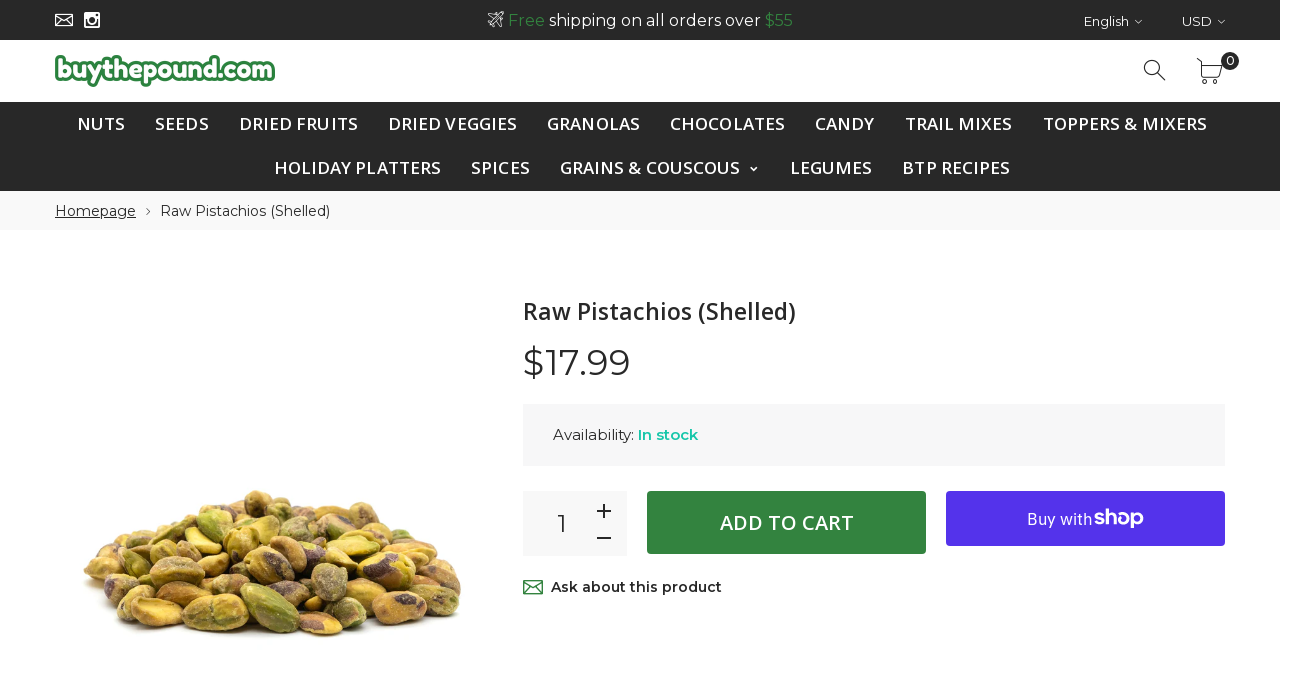

--- FILE ---
content_type: text/html; charset=utf-8
request_url: https://buythepound.com/products/pistachios-raw-shelled
body_size: 33288
content:
<!doctype html>
<html class="no-js" lang="en">
<head>
     <!--Version 2.5    RELEASE-->
<meta charset="utf-8">
<meta http-equiv="X-UA-Compatible" content="IE=edge,chrome=1">
<meta name="viewport" content="width=device-width,initial-scale=1,minimum-scale=1">
<meta name="theme-color" content="#557b97">
<link rel="canonical" href="https://buythepound.com/products/pistachios-raw-shelled"><link rel="shortcut icon" href="//buythepound.com/cdn/shop/files/b_32x32.png?v=1614323071" type="image/png"><title>Raw Pistachios (Shelled)
&ndash; buythepound</title><meta name="description" content="Nutritional Facts-See Chart"><!-- /snippets/social-meta-tags.liquid -->




<meta property="og:site_name" content="buythepound">
<meta property="og:url" content="https://buythepound.com/products/pistachios-raw-shelled">
<meta property="og:title" content="Raw Pistachios (Shelled)">
<meta property="og:type" content="product">
<meta property="og:description" content="Nutritional Facts-See Chart">

  <meta property="og:price:amount" content="17.99">
  <meta property="og:price:currency" content="USD">

<meta property="og:image" content="http://buythepound.com/cdn/shop/products/Edited_46d06fcf-5f23-4088-b02f-90a5d1876f83_1200x1200.jpg?v=1613505172">
<meta property="og:image:secure_url" content="https://buythepound.com/cdn/shop/products/Edited_46d06fcf-5f23-4088-b02f-90a5d1876f83_1200x1200.jpg?v=1613505172">


  <meta name="twitter:site" content="@#">

<meta name="twitter:card" content="summary_large_image">
<meta name="twitter:title" content="Raw Pistachios (Shelled)">
<meta name="twitter:description" content="Nutritional Facts-See Chart">


<link rel="preconnect" href="//fonts.shopifycdn.com">
<link rel="preconnect" href="//fonts.googleapis.com" crossorigin>
<link rel="dns-prefetch" href="//fonts.googleapis.com">
<link rel="dns-prefetch" href="//productreviews.shopifycdn.com">
<link rel="dns-prefetch" href="//cdn.shopify.com">

<link rel="preload" href="//buythepound.com/cdn/shop/t/10/assets/vendor.min.css?v=7576773558874982681613591683" as="style">




	<link href="https://fonts.googleapis.com/css2?family=Open Sans:ital,wght@0,300;0,400;0,500;0,600;0,700;0,800;0,900;1,400;1,500;1,600;1,700;1,800;1,900&display=swap" rel="stylesheet">



<link href="https://fonts.googleapis.com/css2?family=Montserrat:ital,wght@0,300;0,400;0,500;0,600;0,700;0,800;0,900;1,400;1,500;1,600;1,700;1,800;1,900&display=swap" rel="stylesheet">






<style>
	:root {
    --settings_gallery_width: unset;
}

body:not(.is-icons-loaded):not(.documentLoad) .wishlist-qty,
body:not(.is-icons-loaded):not(.documentLoad) .minicart-qty,
body:not(.is-icons-loaded):not(.documentLoad) .minicart-total,
body:not(.is-icons-loaded):not(.documentLoad) .mmenu > li > a:not(:only-child):after,
body:not(.is-icons-loaded):not(.documentLoad) [class^="icon-"],
body:not(.is-icons-loaded):not(.documentLoad) [class*=" icon-"],
body:not(.is-icons-loaded):not(.documentLoad) .select-wrapper:before {
    opacity: 0;
}

@media (min-width: 992px) {
    .col-lg-custom {
        max-width: var(--settings_gallery_width) !important;
        flex: 0 0 var(--settings_gallery_width) !important;
    }

    .col-lg-custom-rigth {
        max-width: calc(100% - var(--settings_gallery_width)) !important;
        flex: 0 0 calc(100% - var(--settings_gallery_width)) !important;
    }
}

.hdr-wrap .container, .page-footer .container,
.holder.fullboxed .bnslider .bnslider-text-content .bnslider-text-content-flex.container,
.footer-sticky .container,
.holder:not(.fullwidth) .container:not(.coming-soon-block) {
    max-width: 1200px !important;
}

.holder-subscribe-full.holder-subscribe--compact > .container {
    max-width: 1170px !important;
}

.fancybox-thumbs__list a {
    width: 75px;
    height: 88.5px !important;
    max-height: none !important;
    background-size: auto 100%;
    background: transparent;
}











.title-wrap {
    display: flex;
    flex-direction: column;
}
.h-sub--first {
    order: -1;
}
</style>

<link href="//buythepound.com/cdn/shop/t/10/assets/vendor.min.css?v=7576773558874982681613591683" rel="stylesheet">

<link rel="preload" href="//buythepound.com/cdn/shop/t/10/assets/bootstrap.min.css?v=171415786481731916401613591656" as="style">
<link rel="preload" href="//buythepound.com/cdn/shop/t/10/assets/style.css?v=41829898679717702431613764714" as="style">
<link href="//buythepound.com/cdn/shop/t/10/assets/bootstrap.min.css?v=171415786481731916401613591656" rel="stylesheet">
<link href="//buythepound.com/cdn/shop/t/10/assets/style.css?v=41829898679717702431613764714" rel="stylesheet" type="text/css" media="all" />

<noscript id="deferred-styles">
	<link href="//buythepound.com/cdn/shop/t/10/assets/icons.css?v=48729707678537250741613591665" rel="stylesheet" type="text/css" media="all" />
</noscript >

<link href="//buythepound.com/cdn/shop/t/10/assets/custom.css?v=168235313207039206591628760304" rel="stylesheet" type="text/css" media="all" />

<script>
	function loadIconFonts() {
		var iconfont = new FontFace('icon-foxic', 'url(//buythepound.com/cdn/shop/t/10/assets/icon-foxic.woff?v=88174022334084968261613591665)');
		iconfont.load().then(function(loaded_face) {
			document.fonts.add(loaded_face);
			setTimeout(function () {
				document.body.classList.add('is-icons-loaded');
			}, 1000);
		})
	}
	document.addEventListener("DOMContentLoaded", loadIconFonts);
	setTimeout(function () {
		document.body.classList.add('is-icons-loaded');
	}, 3000);
	var loadDeferredStyles = function() {
		if($('#deferred-styles').length){
			var addStylesNode = document.getElementById("deferred-styles");
			var replacement = document.createElement("div");
			replacement.innerHTML = addStylesNode.textContent;
			document.body.appendChild(replacement)
			addStylesNode.parentElement.removeChild(addStylesNode);
		}
	};
	var raf = window.requestAnimationFrame || window.mozRequestAnimationFrame ||
			window.webkitRequestAnimationFrame || window.msRequestAnimationFrame;
	if (raf) raf(function() { window.setTimeout(loadDeferredStyles, 0); });
	else window.addEventListener('load', loadDeferredStyles);
	window.js_helper = {};
	js_helper = {
		strings: {
			addToCart: "Add to cart",
			soldOut: "Sold out",
			in_stock: "In stock",
			unavailable: "Unavailable",
			regularPrice: "Regular price",
			salePrice: "Sale price",
			sale: "Sale",
			adding: "Adding..",
			added: "In cart",
			error: "Some items became unavailable",
			remove: "Remove",
			quantity: "Quantity",
			ufortunately_left: "Unfortunately, left ",
			left_in_stock_2: "in stock",
			send_inform: "I am waiting for this item",
			view_full_info: "View Full Info",
			quick_view: "QUICK VIEW",
			remove_from_wishlist: "Remove From Wishlist",
		},
		moneyFormat: "${{amount}}",
		moneyFormatWithCurrency: "${{amount}} USD",
		cart : {"note":null,"attributes":{},"original_total_price":0,"total_price":0,"total_discount":0,"total_weight":0.0,"item_count":0,"items":[],"requires_shipping":false,"currency":"USD","items_subtotal_price":0,"cart_level_discount_applications":[],"checkout_charge_amount":0},
		date:{
			monday:                  "Monday",
			tuesday:                 "Tuesday",
			wednesday:               "Wednesday",
			thursday:                "Thursday",
			friday:                  "Friday",
			saturday:                "Saturday",
			sunday:                  "Sunday",
			mon:                     "Mon",
			tue:                     "Tue",
			wed:                     "Wed",
			thu:                     "Thu",
			fri:                     "Fri",
			sat:                     "Sat",
			sun:                     "Sun",
			january:                 "January",
			february:                "February",
			march:                   "March",
			april:                   "April",
			may:                     "May",
			june:                    "June",
			july:                    "July",
			august:                  "August",
			september:               "September",
			october:                 "October",
			november:                "November",
			december:                "December",
			jan:                     "Jan",
			feb:                     "Feb",
			mar:                "Mar",
			apr:                     "Apr",
			jun:                     "Jun",
			jul:                     "Jul",
			aug:                     "Aug",
			sep:                     "Sep",
			oct:                     "Oct",
			nov:                     "Nov",
			dec:                     "Dec"
		}
	}
	document.documentElement.className = document.documentElement.className.replace('no-js', 'js');
</script>
<link href="//buythepound.com/cdn/shop/t/10/assets/jquery.min.js?v=60938658743091704111613591673" rel="preload" as="script">
<link href="//buythepound.com/cdn/shop/t/10/assets/lazysizes.js?v=48620573112263988951613591674" rel="preload" as="script">
<script src="//buythepound.com/cdn/shop/t/10/assets/jquery.min.js?v=60938658743091704111613591673"></script>
<script src="//buythepound.com/cdn/shop/t/10/assets/lazysizes.js?v=48620573112263988951613591674" async="async"></script>
<script> window.shopInfo = {version: '2.5', uuid: '938rwv56pus8706pus42y7pusx4w3pus43yx70590w94', theme_id: 26241041, store: 'https://buythepounds.myshopify.com', xyz: 'supportportions34buythepound.com', zzz: 'andresmith1194sweet17soltgmail.com'};</script>
     <script>window.performance && window.performance.mark && window.performance.mark('shopify.content_for_header.start');</script><meta name="facebook-domain-verification" content="h0t1o7a37wb0w0friwebkoxsylxmgs">
<meta name="facebook-domain-verification" content="senlx1gsqfmzagkfbxjbtqk4sl0mox">
<meta name="google-site-verification" content="R-lfRYScbHolt4DE4qFly_wSvkVE650j5v_1OrIGAzQ">
<meta id="shopify-digital-wallet" name="shopify-digital-wallet" content="/40301035674/digital_wallets/dialog">
<meta name="shopify-checkout-api-token" content="2aea7ca4d5c16b3b13abb02137dfddb3">
<meta id="in-context-paypal-metadata" data-shop-id="40301035674" data-venmo-supported="false" data-environment="production" data-locale="en_US" data-paypal-v4="true" data-currency="USD">
<link rel="alternate" type="application/json+oembed" href="https://buythepound.com/products/pistachios-raw-shelled.oembed">
<script async="async" src="/checkouts/internal/preloads.js?locale=en-US"></script>
<link rel="preconnect" href="https://shop.app" crossorigin="anonymous">
<script async="async" src="https://shop.app/checkouts/internal/preloads.js?locale=en-US&shop_id=40301035674" crossorigin="anonymous"></script>
<script id="apple-pay-shop-capabilities" type="application/json">{"shopId":40301035674,"countryCode":"US","currencyCode":"USD","merchantCapabilities":["supports3DS"],"merchantId":"gid:\/\/shopify\/Shop\/40301035674","merchantName":"buythepound","requiredBillingContactFields":["postalAddress","email"],"requiredShippingContactFields":["postalAddress","email"],"shippingType":"shipping","supportedNetworks":["visa","masterCard","amex","discover","elo","jcb"],"total":{"type":"pending","label":"buythepound","amount":"1.00"},"shopifyPaymentsEnabled":true,"supportsSubscriptions":true}</script>
<script id="shopify-features" type="application/json">{"accessToken":"2aea7ca4d5c16b3b13abb02137dfddb3","betas":["rich-media-storefront-analytics"],"domain":"buythepound.com","predictiveSearch":true,"shopId":40301035674,"locale":"en"}</script>
<script>var Shopify = Shopify || {};
Shopify.shop = "buythepounds.myshopify.com";
Shopify.locale = "en";
Shopify.currency = {"active":"USD","rate":"1.0"};
Shopify.country = "US";
Shopify.theme = {"name":"Install-me-foxic-shopify-theme-2-5","id":119281254554,"schema_name":"Foxic","schema_version":"2.5","theme_store_id":null,"role":"main"};
Shopify.theme.handle = "null";
Shopify.theme.style = {"id":null,"handle":null};
Shopify.cdnHost = "buythepound.com/cdn";
Shopify.routes = Shopify.routes || {};
Shopify.routes.root = "/";</script>
<script type="module">!function(o){(o.Shopify=o.Shopify||{}).modules=!0}(window);</script>
<script>!function(o){function n(){var o=[];function n(){o.push(Array.prototype.slice.apply(arguments))}return n.q=o,n}var t=o.Shopify=o.Shopify||{};t.loadFeatures=n(),t.autoloadFeatures=n()}(window);</script>
<script>
  window.ShopifyPay = window.ShopifyPay || {};
  window.ShopifyPay.apiHost = "shop.app\/pay";
  window.ShopifyPay.redirectState = null;
</script>
<script id="shop-js-analytics" type="application/json">{"pageType":"product"}</script>
<script defer="defer" async type="module" src="//buythepound.com/cdn/shopifycloud/shop-js/modules/v2/client.init-shop-cart-sync_BdyHc3Nr.en.esm.js"></script>
<script defer="defer" async type="module" src="//buythepound.com/cdn/shopifycloud/shop-js/modules/v2/chunk.common_Daul8nwZ.esm.js"></script>
<script type="module">
  await import("//buythepound.com/cdn/shopifycloud/shop-js/modules/v2/client.init-shop-cart-sync_BdyHc3Nr.en.esm.js");
await import("//buythepound.com/cdn/shopifycloud/shop-js/modules/v2/chunk.common_Daul8nwZ.esm.js");

  window.Shopify.SignInWithShop?.initShopCartSync?.({"fedCMEnabled":true,"windoidEnabled":true});

</script>
<script>
  window.Shopify = window.Shopify || {};
  if (!window.Shopify.featureAssets) window.Shopify.featureAssets = {};
  window.Shopify.featureAssets['shop-js'] = {"shop-cart-sync":["modules/v2/client.shop-cart-sync_QYOiDySF.en.esm.js","modules/v2/chunk.common_Daul8nwZ.esm.js"],"init-fed-cm":["modules/v2/client.init-fed-cm_DchLp9rc.en.esm.js","modules/v2/chunk.common_Daul8nwZ.esm.js"],"shop-button":["modules/v2/client.shop-button_OV7bAJc5.en.esm.js","modules/v2/chunk.common_Daul8nwZ.esm.js"],"init-windoid":["modules/v2/client.init-windoid_DwxFKQ8e.en.esm.js","modules/v2/chunk.common_Daul8nwZ.esm.js"],"shop-cash-offers":["modules/v2/client.shop-cash-offers_DWtL6Bq3.en.esm.js","modules/v2/chunk.common_Daul8nwZ.esm.js","modules/v2/chunk.modal_CQq8HTM6.esm.js"],"shop-toast-manager":["modules/v2/client.shop-toast-manager_CX9r1SjA.en.esm.js","modules/v2/chunk.common_Daul8nwZ.esm.js"],"init-shop-email-lookup-coordinator":["modules/v2/client.init-shop-email-lookup-coordinator_UhKnw74l.en.esm.js","modules/v2/chunk.common_Daul8nwZ.esm.js"],"pay-button":["modules/v2/client.pay-button_DzxNnLDY.en.esm.js","modules/v2/chunk.common_Daul8nwZ.esm.js"],"avatar":["modules/v2/client.avatar_BTnouDA3.en.esm.js"],"init-shop-cart-sync":["modules/v2/client.init-shop-cart-sync_BdyHc3Nr.en.esm.js","modules/v2/chunk.common_Daul8nwZ.esm.js"],"shop-login-button":["modules/v2/client.shop-login-button_D8B466_1.en.esm.js","modules/v2/chunk.common_Daul8nwZ.esm.js","modules/v2/chunk.modal_CQq8HTM6.esm.js"],"init-customer-accounts-sign-up":["modules/v2/client.init-customer-accounts-sign-up_C8fpPm4i.en.esm.js","modules/v2/client.shop-login-button_D8B466_1.en.esm.js","modules/v2/chunk.common_Daul8nwZ.esm.js","modules/v2/chunk.modal_CQq8HTM6.esm.js"],"init-shop-for-new-customer-accounts":["modules/v2/client.init-shop-for-new-customer-accounts_CVTO0Ztu.en.esm.js","modules/v2/client.shop-login-button_D8B466_1.en.esm.js","modules/v2/chunk.common_Daul8nwZ.esm.js","modules/v2/chunk.modal_CQq8HTM6.esm.js"],"init-customer-accounts":["modules/v2/client.init-customer-accounts_dRgKMfrE.en.esm.js","modules/v2/client.shop-login-button_D8B466_1.en.esm.js","modules/v2/chunk.common_Daul8nwZ.esm.js","modules/v2/chunk.modal_CQq8HTM6.esm.js"],"shop-follow-button":["modules/v2/client.shop-follow-button_CkZpjEct.en.esm.js","modules/v2/chunk.common_Daul8nwZ.esm.js","modules/v2/chunk.modal_CQq8HTM6.esm.js"],"lead-capture":["modules/v2/client.lead-capture_BntHBhfp.en.esm.js","modules/v2/chunk.common_Daul8nwZ.esm.js","modules/v2/chunk.modal_CQq8HTM6.esm.js"],"checkout-modal":["modules/v2/client.checkout-modal_CfxcYbTm.en.esm.js","modules/v2/chunk.common_Daul8nwZ.esm.js","modules/v2/chunk.modal_CQq8HTM6.esm.js"],"shop-login":["modules/v2/client.shop-login_Da4GZ2H6.en.esm.js","modules/v2/chunk.common_Daul8nwZ.esm.js","modules/v2/chunk.modal_CQq8HTM6.esm.js"],"payment-terms":["modules/v2/client.payment-terms_MV4M3zvL.en.esm.js","modules/v2/chunk.common_Daul8nwZ.esm.js","modules/v2/chunk.modal_CQq8HTM6.esm.js"]};
</script>
<script>(function() {
  var isLoaded = false;
  function asyncLoad() {
    if (isLoaded) return;
    isLoaded = true;
    var urls = ["https:\/\/tabs.stationmade.com\/registered-scripts\/tabs-by-station.js?shop=buythepounds.myshopify.com","https:\/\/static.klaviyo.com\/onsite\/js\/klaviyo.js?company_id=WB8GiH\u0026shop=buythepounds.myshopify.com","https:\/\/static.klaviyo.com\/onsite\/js\/klaviyo.js?company_id=YgUjjh\u0026shop=buythepounds.myshopify.com","https:\/\/static.klaviyo.com\/onsite\/js\/klaviyo.js?company_id=YgUjjh\u0026shop=buythepounds.myshopify.com"];
    for (var i = 0; i < urls.length; i++) {
      var s = document.createElement('script');
      s.type = 'text/javascript';
      s.async = true;
      s.src = urls[i];
      var x = document.getElementsByTagName('script')[0];
      x.parentNode.insertBefore(s, x);
    }
  };
  if(window.attachEvent) {
    window.attachEvent('onload', asyncLoad);
  } else {
    window.addEventListener('load', asyncLoad, false);
  }
})();</script>
<script id="__st">var __st={"a":40301035674,"offset":-18000,"reqid":"847394d3-c4eb-4d14-912b-f5da9989e593-1768987820","pageurl":"buythepound.com\/products\/pistachios-raw-shelled","u":"ff1c2c21ee58","p":"product","rtyp":"product","rid":6162747752602};</script>
<script>window.ShopifyPaypalV4VisibilityTracking = true;</script>
<script id="captcha-bootstrap">!function(){'use strict';const t='contact',e='account',n='new_comment',o=[[t,t],['blogs',n],['comments',n],[t,'customer']],c=[[e,'customer_login'],[e,'guest_login'],[e,'recover_customer_password'],[e,'create_customer']],r=t=>t.map((([t,e])=>`form[action*='/${t}']:not([data-nocaptcha='true']) input[name='form_type'][value='${e}']`)).join(','),a=t=>()=>t?[...document.querySelectorAll(t)].map((t=>t.form)):[];function s(){const t=[...o],e=r(t);return a(e)}const i='password',u='form_key',d=['recaptcha-v3-token','g-recaptcha-response','h-captcha-response',i],f=()=>{try{return window.sessionStorage}catch{return}},m='__shopify_v',_=t=>t.elements[u];function p(t,e,n=!1){try{const o=window.sessionStorage,c=JSON.parse(o.getItem(e)),{data:r}=function(t){const{data:e,action:n}=t;return t[m]||n?{data:e,action:n}:{data:t,action:n}}(c);for(const[e,n]of Object.entries(r))t.elements[e]&&(t.elements[e].value=n);n&&o.removeItem(e)}catch(o){console.error('form repopulation failed',{error:o})}}const l='form_type',E='cptcha';function T(t){t.dataset[E]=!0}const w=window,h=w.document,L='Shopify',v='ce_forms',y='captcha';let A=!1;((t,e)=>{const n=(g='f06e6c50-85a8-45c8-87d0-21a2b65856fe',I='https://cdn.shopify.com/shopifycloud/storefront-forms-hcaptcha/ce_storefront_forms_captcha_hcaptcha.v1.5.2.iife.js',D={infoText:'Protected by hCaptcha',privacyText:'Privacy',termsText:'Terms'},(t,e,n)=>{const o=w[L][v],c=o.bindForm;if(c)return c(t,g,e,D).then(n);var r;o.q.push([[t,g,e,D],n]),r=I,A||(h.body.append(Object.assign(h.createElement('script'),{id:'captcha-provider',async:!0,src:r})),A=!0)});var g,I,D;w[L]=w[L]||{},w[L][v]=w[L][v]||{},w[L][v].q=[],w[L][y]=w[L][y]||{},w[L][y].protect=function(t,e){n(t,void 0,e),T(t)},Object.freeze(w[L][y]),function(t,e,n,w,h,L){const[v,y,A,g]=function(t,e,n){const i=e?o:[],u=t?c:[],d=[...i,...u],f=r(d),m=r(i),_=r(d.filter((([t,e])=>n.includes(e))));return[a(f),a(m),a(_),s()]}(w,h,L),I=t=>{const e=t.target;return e instanceof HTMLFormElement?e:e&&e.form},D=t=>v().includes(t);t.addEventListener('submit',(t=>{const e=I(t);if(!e)return;const n=D(e)&&!e.dataset.hcaptchaBound&&!e.dataset.recaptchaBound,o=_(e),c=g().includes(e)&&(!o||!o.value);(n||c)&&t.preventDefault(),c&&!n&&(function(t){try{if(!f())return;!function(t){const e=f();if(!e)return;const n=_(t);if(!n)return;const o=n.value;o&&e.removeItem(o)}(t);const e=Array.from(Array(32),(()=>Math.random().toString(36)[2])).join('');!function(t,e){_(t)||t.append(Object.assign(document.createElement('input'),{type:'hidden',name:u})),t.elements[u].value=e}(t,e),function(t,e){const n=f();if(!n)return;const o=[...t.querySelectorAll(`input[type='${i}']`)].map((({name:t})=>t)),c=[...d,...o],r={};for(const[a,s]of new FormData(t).entries())c.includes(a)||(r[a]=s);n.setItem(e,JSON.stringify({[m]:1,action:t.action,data:r}))}(t,e)}catch(e){console.error('failed to persist form',e)}}(e),e.submit())}));const S=(t,e)=>{t&&!t.dataset[E]&&(n(t,e.some((e=>e===t))),T(t))};for(const o of['focusin','change'])t.addEventListener(o,(t=>{const e=I(t);D(e)&&S(e,y())}));const B=e.get('form_key'),M=e.get(l),P=B&&M;t.addEventListener('DOMContentLoaded',(()=>{const t=y();if(P)for(const e of t)e.elements[l].value===M&&p(e,B);[...new Set([...A(),...v().filter((t=>'true'===t.dataset.shopifyCaptcha))])].forEach((e=>S(e,t)))}))}(h,new URLSearchParams(w.location.search),n,t,e,['guest_login'])})(!0,!0)}();</script>
<script integrity="sha256-4kQ18oKyAcykRKYeNunJcIwy7WH5gtpwJnB7kiuLZ1E=" data-source-attribution="shopify.loadfeatures" defer="defer" src="//buythepound.com/cdn/shopifycloud/storefront/assets/storefront/load_feature-a0a9edcb.js" crossorigin="anonymous"></script>
<script crossorigin="anonymous" defer="defer" src="//buythepound.com/cdn/shopifycloud/storefront/assets/shopify_pay/storefront-65b4c6d7.js?v=20250812"></script>
<script data-source-attribution="shopify.dynamic_checkout.dynamic.init">var Shopify=Shopify||{};Shopify.PaymentButton=Shopify.PaymentButton||{isStorefrontPortableWallets:!0,init:function(){window.Shopify.PaymentButton.init=function(){};var t=document.createElement("script");t.src="https://buythepound.com/cdn/shopifycloud/portable-wallets/latest/portable-wallets.en.js",t.type="module",document.head.appendChild(t)}};
</script>
<script data-source-attribution="shopify.dynamic_checkout.buyer_consent">
  function portableWalletsHideBuyerConsent(e){var t=document.getElementById("shopify-buyer-consent"),n=document.getElementById("shopify-subscription-policy-button");t&&n&&(t.classList.add("hidden"),t.setAttribute("aria-hidden","true"),n.removeEventListener("click",e))}function portableWalletsShowBuyerConsent(e){var t=document.getElementById("shopify-buyer-consent"),n=document.getElementById("shopify-subscription-policy-button");t&&n&&(t.classList.remove("hidden"),t.removeAttribute("aria-hidden"),n.addEventListener("click",e))}window.Shopify?.PaymentButton&&(window.Shopify.PaymentButton.hideBuyerConsent=portableWalletsHideBuyerConsent,window.Shopify.PaymentButton.showBuyerConsent=portableWalletsShowBuyerConsent);
</script>
<script>
  function portableWalletsCleanup(e){e&&e.src&&console.error("Failed to load portable wallets script "+e.src);var t=document.querySelectorAll("shopify-accelerated-checkout .shopify-payment-button__skeleton, shopify-accelerated-checkout-cart .wallet-cart-button__skeleton"),e=document.getElementById("shopify-buyer-consent");for(let e=0;e<t.length;e++)t[e].remove();e&&e.remove()}function portableWalletsNotLoadedAsModule(e){e instanceof ErrorEvent&&"string"==typeof e.message&&e.message.includes("import.meta")&&"string"==typeof e.filename&&e.filename.includes("portable-wallets")&&(window.removeEventListener("error",portableWalletsNotLoadedAsModule),window.Shopify.PaymentButton.failedToLoad=e,"loading"===document.readyState?document.addEventListener("DOMContentLoaded",window.Shopify.PaymentButton.init):window.Shopify.PaymentButton.init())}window.addEventListener("error",portableWalletsNotLoadedAsModule);
</script>

<script type="module" src="https://buythepound.com/cdn/shopifycloud/portable-wallets/latest/portable-wallets.en.js" onError="portableWalletsCleanup(this)" crossorigin="anonymous"></script>
<script nomodule>
  document.addEventListener("DOMContentLoaded", portableWalletsCleanup);
</script>

<link id="shopify-accelerated-checkout-styles" rel="stylesheet" media="screen" href="https://buythepound.com/cdn/shopifycloud/portable-wallets/latest/accelerated-checkout-backwards-compat.css" crossorigin="anonymous">
<style id="shopify-accelerated-checkout-cart">
        #shopify-buyer-consent {
  margin-top: 1em;
  display: inline-block;
  width: 100%;
}

#shopify-buyer-consent.hidden {
  display: none;
}

#shopify-subscription-policy-button {
  background: none;
  border: none;
  padding: 0;
  text-decoration: underline;
  font-size: inherit;
  cursor: pointer;
}

#shopify-subscription-policy-button::before {
  box-shadow: none;
}

      </style>

<script>window.performance && window.performance.mark && window.performance.mark('shopify.content_for_header.end');</script><script id="shop-promise-product" type="application/json">
  {
    "productId": "6162747752602",
    "variantId": "37904443637914"
  }
</script>
<script id="shop-promise-features" type="application/json">
  {
    "supportedPromiseBrands": ["buy_with_prime"],
    "f_b9ba94d16a7d18ccd91d68be01e37df6": false,
    "f_85e460659f2e1fdd04f763b1587427a4": false
  }
</script>
<script fetchpriority="high" defer="defer" src="https://buythepound.com/cdn/shopifycloud/shop-promise-pdp/prod/shop_promise_pdp.js?v=1" data-source-attribution="shopify.shop-promise-pdp" crossorigin="anonymous"></script>
<link rel="preload" href="https://static-na.payments-amazon.com/checkout.js" as="script">


   <script defer>

    /**
     * IMPORTANT!
     * Do not edit this file. Any changes made could be overwritten by Multiship at
     * any time. If you need assistance, please reach out to us at support@gist-apps.com.
     *
     * The below code is critical to the functionality of Multiship's multiple shipping
     * address and bundle features. It also greatly improves the load time of the
     * application.
     */

    if (typeof(GIST) == 'undefined') {
      window.GIST = GIST = {};
    }
    if (typeof(GIST.f) == 'undefined') {
      GIST.f = {};
    }

    

    


  </script>

  


  


      	 
<link href="https://monorail-edge.shopifysvc.com" rel="dns-prefetch">
<script>(function(){if ("sendBeacon" in navigator && "performance" in window) {try {var session_token_from_headers = performance.getEntriesByType('navigation')[0].serverTiming.find(x => x.name == '_s').description;} catch {var session_token_from_headers = undefined;}var session_cookie_matches = document.cookie.match(/_shopify_s=([^;]*)/);var session_token_from_cookie = session_cookie_matches && session_cookie_matches.length === 2 ? session_cookie_matches[1] : "";var session_token = session_token_from_headers || session_token_from_cookie || "";function handle_abandonment_event(e) {var entries = performance.getEntries().filter(function(entry) {return /monorail-edge.shopifysvc.com/.test(entry.name);});if (!window.abandonment_tracked && entries.length === 0) {window.abandonment_tracked = true;var currentMs = Date.now();var navigation_start = performance.timing.navigationStart;var payload = {shop_id: 40301035674,url: window.location.href,navigation_start,duration: currentMs - navigation_start,session_token,page_type: "product"};window.navigator.sendBeacon("https://monorail-edge.shopifysvc.com/v1/produce", JSON.stringify({schema_id: "online_store_buyer_site_abandonment/1.1",payload: payload,metadata: {event_created_at_ms: currentMs,event_sent_at_ms: currentMs}}));}}window.addEventListener('pagehide', handle_abandonment_event);}}());</script>
<script id="web-pixels-manager-setup">(function e(e,d,r,n,o){if(void 0===o&&(o={}),!Boolean(null===(a=null===(i=window.Shopify)||void 0===i?void 0:i.analytics)||void 0===a?void 0:a.replayQueue)){var i,a;window.Shopify=window.Shopify||{};var t=window.Shopify;t.analytics=t.analytics||{};var s=t.analytics;s.replayQueue=[],s.publish=function(e,d,r){return s.replayQueue.push([e,d,r]),!0};try{self.performance.mark("wpm:start")}catch(e){}var l=function(){var e={modern:/Edge?\/(1{2}[4-9]|1[2-9]\d|[2-9]\d{2}|\d{4,})\.\d+(\.\d+|)|Firefox\/(1{2}[4-9]|1[2-9]\d|[2-9]\d{2}|\d{4,})\.\d+(\.\d+|)|Chrom(ium|e)\/(9{2}|\d{3,})\.\d+(\.\d+|)|(Maci|X1{2}).+ Version\/(15\.\d+|(1[6-9]|[2-9]\d|\d{3,})\.\d+)([,.]\d+|)( \(\w+\)|)( Mobile\/\w+|) Safari\/|Chrome.+OPR\/(9{2}|\d{3,})\.\d+\.\d+|(CPU[ +]OS|iPhone[ +]OS|CPU[ +]iPhone|CPU IPhone OS|CPU iPad OS)[ +]+(15[._]\d+|(1[6-9]|[2-9]\d|\d{3,})[._]\d+)([._]\d+|)|Android:?[ /-](13[3-9]|1[4-9]\d|[2-9]\d{2}|\d{4,})(\.\d+|)(\.\d+|)|Android.+Firefox\/(13[5-9]|1[4-9]\d|[2-9]\d{2}|\d{4,})\.\d+(\.\d+|)|Android.+Chrom(ium|e)\/(13[3-9]|1[4-9]\d|[2-9]\d{2}|\d{4,})\.\d+(\.\d+|)|SamsungBrowser\/([2-9]\d|\d{3,})\.\d+/,legacy:/Edge?\/(1[6-9]|[2-9]\d|\d{3,})\.\d+(\.\d+|)|Firefox\/(5[4-9]|[6-9]\d|\d{3,})\.\d+(\.\d+|)|Chrom(ium|e)\/(5[1-9]|[6-9]\d|\d{3,})\.\d+(\.\d+|)([\d.]+$|.*Safari\/(?![\d.]+ Edge\/[\d.]+$))|(Maci|X1{2}).+ Version\/(10\.\d+|(1[1-9]|[2-9]\d|\d{3,})\.\d+)([,.]\d+|)( \(\w+\)|)( Mobile\/\w+|) Safari\/|Chrome.+OPR\/(3[89]|[4-9]\d|\d{3,})\.\d+\.\d+|(CPU[ +]OS|iPhone[ +]OS|CPU[ +]iPhone|CPU IPhone OS|CPU iPad OS)[ +]+(10[._]\d+|(1[1-9]|[2-9]\d|\d{3,})[._]\d+)([._]\d+|)|Android:?[ /-](13[3-9]|1[4-9]\d|[2-9]\d{2}|\d{4,})(\.\d+|)(\.\d+|)|Mobile Safari.+OPR\/([89]\d|\d{3,})\.\d+\.\d+|Android.+Firefox\/(13[5-9]|1[4-9]\d|[2-9]\d{2}|\d{4,})\.\d+(\.\d+|)|Android.+Chrom(ium|e)\/(13[3-9]|1[4-9]\d|[2-9]\d{2}|\d{4,})\.\d+(\.\d+|)|Android.+(UC? ?Browser|UCWEB|U3)[ /]?(15\.([5-9]|\d{2,})|(1[6-9]|[2-9]\d|\d{3,})\.\d+)\.\d+|SamsungBrowser\/(5\.\d+|([6-9]|\d{2,})\.\d+)|Android.+MQ{2}Browser\/(14(\.(9|\d{2,})|)|(1[5-9]|[2-9]\d|\d{3,})(\.\d+|))(\.\d+|)|K[Aa][Ii]OS\/(3\.\d+|([4-9]|\d{2,})\.\d+)(\.\d+|)/},d=e.modern,r=e.legacy,n=navigator.userAgent;return n.match(d)?"modern":n.match(r)?"legacy":"unknown"}(),u="modern"===l?"modern":"legacy",c=(null!=n?n:{modern:"",legacy:""})[u],f=function(e){return[e.baseUrl,"/wpm","/b",e.hashVersion,"modern"===e.buildTarget?"m":"l",".js"].join("")}({baseUrl:d,hashVersion:r,buildTarget:u}),m=function(e){var d=e.version,r=e.bundleTarget,n=e.surface,o=e.pageUrl,i=e.monorailEndpoint;return{emit:function(e){var a=e.status,t=e.errorMsg,s=(new Date).getTime(),l=JSON.stringify({metadata:{event_sent_at_ms:s},events:[{schema_id:"web_pixels_manager_load/3.1",payload:{version:d,bundle_target:r,page_url:o,status:a,surface:n,error_msg:t},metadata:{event_created_at_ms:s}}]});if(!i)return console&&console.warn&&console.warn("[Web Pixels Manager] No Monorail endpoint provided, skipping logging."),!1;try{return self.navigator.sendBeacon.bind(self.navigator)(i,l)}catch(e){}var u=new XMLHttpRequest;try{return u.open("POST",i,!0),u.setRequestHeader("Content-Type","text/plain"),u.send(l),!0}catch(e){return console&&console.warn&&console.warn("[Web Pixels Manager] Got an unhandled error while logging to Monorail."),!1}}}}({version:r,bundleTarget:l,surface:e.surface,pageUrl:self.location.href,monorailEndpoint:e.monorailEndpoint});try{o.browserTarget=l,function(e){var d=e.src,r=e.async,n=void 0===r||r,o=e.onload,i=e.onerror,a=e.sri,t=e.scriptDataAttributes,s=void 0===t?{}:t,l=document.createElement("script"),u=document.querySelector("head"),c=document.querySelector("body");if(l.async=n,l.src=d,a&&(l.integrity=a,l.crossOrigin="anonymous"),s)for(var f in s)if(Object.prototype.hasOwnProperty.call(s,f))try{l.dataset[f]=s[f]}catch(e){}if(o&&l.addEventListener("load",o),i&&l.addEventListener("error",i),u)u.appendChild(l);else{if(!c)throw new Error("Did not find a head or body element to append the script");c.appendChild(l)}}({src:f,async:!0,onload:function(){if(!function(){var e,d;return Boolean(null===(d=null===(e=window.Shopify)||void 0===e?void 0:e.analytics)||void 0===d?void 0:d.initialized)}()){var d=window.webPixelsManager.init(e)||void 0;if(d){var r=window.Shopify.analytics;r.replayQueue.forEach((function(e){var r=e[0],n=e[1],o=e[2];d.publishCustomEvent(r,n,o)})),r.replayQueue=[],r.publish=d.publishCustomEvent,r.visitor=d.visitor,r.initialized=!0}}},onerror:function(){return m.emit({status:"failed",errorMsg:"".concat(f," has failed to load")})},sri:function(e){var d=/^sha384-[A-Za-z0-9+/=]+$/;return"string"==typeof e&&d.test(e)}(c)?c:"",scriptDataAttributes:o}),m.emit({status:"loading"})}catch(e){m.emit({status:"failed",errorMsg:(null==e?void 0:e.message)||"Unknown error"})}}})({shopId: 40301035674,storefrontBaseUrl: "https://buythepound.com",extensionsBaseUrl: "https://extensions.shopifycdn.com/cdn/shopifycloud/web-pixels-manager",monorailEndpoint: "https://monorail-edge.shopifysvc.com/unstable/produce_batch",surface: "storefront-renderer",enabledBetaFlags: ["2dca8a86"],webPixelsConfigList: [{"id":"607158426","configuration":"{\"config\":\"{\\\"pixel_id\\\":\\\"AW-10890808394\\\",\\\"target_country\\\":\\\"US\\\",\\\"gtag_events\\\":[{\\\"type\\\":\\\"search\\\",\\\"action_label\\\":\\\"AW-10890808394\\\/IflZCO34wLYDEMqYksko\\\"},{\\\"type\\\":\\\"begin_checkout\\\",\\\"action_label\\\":\\\"AW-10890808394\\\/fGxKCOr4wLYDEMqYksko\\\"},{\\\"type\\\":\\\"view_item\\\",\\\"action_label\\\":[\\\"AW-10890808394\\\/1pphCOT4wLYDEMqYksko\\\",\\\"MC-TL7SMZ5B7R\\\"]},{\\\"type\\\":\\\"purchase\\\",\\\"action_label\\\":[\\\"AW-10890808394\\\/91hWCOH4wLYDEMqYksko\\\",\\\"MC-TL7SMZ5B7R\\\"]},{\\\"type\\\":\\\"page_view\\\",\\\"action_label\\\":[\\\"AW-10890808394\\\/oYC9CN74wLYDEMqYksko\\\",\\\"MC-TL7SMZ5B7R\\\"]},{\\\"type\\\":\\\"add_payment_info\\\",\\\"action_label\\\":\\\"AW-10890808394\\\/hX4kCPD4wLYDEMqYksko\\\"},{\\\"type\\\":\\\"add_to_cart\\\",\\\"action_label\\\":\\\"AW-10890808394\\\/I8QyCOf4wLYDEMqYksko\\\"}],\\\"enable_monitoring_mode\\\":false}\"}","eventPayloadVersion":"v1","runtimeContext":"OPEN","scriptVersion":"b2a88bafab3e21179ed38636efcd8a93","type":"APP","apiClientId":1780363,"privacyPurposes":[],"dataSharingAdjustments":{"protectedCustomerApprovalScopes":["read_customer_address","read_customer_email","read_customer_name","read_customer_personal_data","read_customer_phone"]}},{"id":"179503258","configuration":"{\"pixel_id\":\"628994748405120\",\"pixel_type\":\"facebook_pixel\",\"metaapp_system_user_token\":\"-\"}","eventPayloadVersion":"v1","runtimeContext":"OPEN","scriptVersion":"ca16bc87fe92b6042fbaa3acc2fbdaa6","type":"APP","apiClientId":2329312,"privacyPurposes":["ANALYTICS","MARKETING","SALE_OF_DATA"],"dataSharingAdjustments":{"protectedCustomerApprovalScopes":["read_customer_address","read_customer_email","read_customer_name","read_customer_personal_data","read_customer_phone"]}},{"id":"58327194","configuration":"{\"clickstreamId\":\"142b9e30-d064-439e-9c7b-3f65a60761ed\"}","eventPayloadVersion":"v1","runtimeContext":"STRICT","scriptVersion":"63feaf60c604f4b86b05e9ada0513bae","type":"APP","apiClientId":44186959873,"privacyPurposes":["ANALYTICS","MARKETING","SALE_OF_DATA"],"dataSharingAdjustments":{"protectedCustomerApprovalScopes":["read_customer_address","read_customer_email","read_customer_name","read_customer_personal_data","read_customer_phone"]}},{"id":"shopify-app-pixel","configuration":"{}","eventPayloadVersion":"v1","runtimeContext":"STRICT","scriptVersion":"0450","apiClientId":"shopify-pixel","type":"APP","privacyPurposes":["ANALYTICS","MARKETING"]},{"id":"shopify-custom-pixel","eventPayloadVersion":"v1","runtimeContext":"LAX","scriptVersion":"0450","apiClientId":"shopify-pixel","type":"CUSTOM","privacyPurposes":["ANALYTICS","MARKETING"]}],isMerchantRequest: false,initData: {"shop":{"name":"buythepound","paymentSettings":{"currencyCode":"USD"},"myshopifyDomain":"buythepounds.myshopify.com","countryCode":"US","storefrontUrl":"https:\/\/buythepound.com"},"customer":null,"cart":null,"checkout":null,"productVariants":[{"price":{"amount":17.99,"currencyCode":"USD"},"product":{"title":"Raw Pistachios (Shelled)","vendor":"Lilly's Family Foods","id":"6162747752602","untranslatedTitle":"Raw Pistachios (Shelled)","url":"\/products\/pistachios-raw-shelled","type":""},"id":"37904443637914","image":{"src":"\/\/buythepound.com\/cdn\/shop\/products\/Edited_46d06fcf-5f23-4088-b02f-90a5d1876f83.jpg?v=1613505172"},"sku":"0036","title":"Default Title","untranslatedTitle":"Default Title"}],"purchasingCompany":null},},"https://buythepound.com/cdn","fcfee988w5aeb613cpc8e4bc33m6693e112",{"modern":"","legacy":""},{"shopId":"40301035674","storefrontBaseUrl":"https:\/\/buythepound.com","extensionBaseUrl":"https:\/\/extensions.shopifycdn.com\/cdn\/shopifycloud\/web-pixels-manager","surface":"storefront-renderer","enabledBetaFlags":"[\"2dca8a86\"]","isMerchantRequest":"false","hashVersion":"fcfee988w5aeb613cpc8e4bc33m6693e112","publish":"custom","events":"[[\"page_viewed\",{}],[\"product_viewed\",{\"productVariant\":{\"price\":{\"amount\":17.99,\"currencyCode\":\"USD\"},\"product\":{\"title\":\"Raw Pistachios (Shelled)\",\"vendor\":\"Lilly's Family Foods\",\"id\":\"6162747752602\",\"untranslatedTitle\":\"Raw Pistachios (Shelled)\",\"url\":\"\/products\/pistachios-raw-shelled\",\"type\":\"\"},\"id\":\"37904443637914\",\"image\":{\"src\":\"\/\/buythepound.com\/cdn\/shop\/products\/Edited_46d06fcf-5f23-4088-b02f-90a5d1876f83.jpg?v=1613505172\"},\"sku\":\"0036\",\"title\":\"Default Title\",\"untranslatedTitle\":\"Default Title\"}}]]"});</script><script>
  window.ShopifyAnalytics = window.ShopifyAnalytics || {};
  window.ShopifyAnalytics.meta = window.ShopifyAnalytics.meta || {};
  window.ShopifyAnalytics.meta.currency = 'USD';
  var meta = {"product":{"id":6162747752602,"gid":"gid:\/\/shopify\/Product\/6162747752602","vendor":"Lilly's Family Foods","type":"","handle":"pistachios-raw-shelled","variants":[{"id":37904443637914,"price":1799,"name":"Raw Pistachios (Shelled)","public_title":null,"sku":"0036"}],"remote":false},"page":{"pageType":"product","resourceType":"product","resourceId":6162747752602,"requestId":"847394d3-c4eb-4d14-912b-f5da9989e593-1768987820"}};
  for (var attr in meta) {
    window.ShopifyAnalytics.meta[attr] = meta[attr];
  }
</script>
<script class="analytics">
  (function () {
    var customDocumentWrite = function(content) {
      var jquery = null;

      if (window.jQuery) {
        jquery = window.jQuery;
      } else if (window.Checkout && window.Checkout.$) {
        jquery = window.Checkout.$;
      }

      if (jquery) {
        jquery('body').append(content);
      }
    };

    var hasLoggedConversion = function(token) {
      if (token) {
        return document.cookie.indexOf('loggedConversion=' + token) !== -1;
      }
      return false;
    }

    var setCookieIfConversion = function(token) {
      if (token) {
        var twoMonthsFromNow = new Date(Date.now());
        twoMonthsFromNow.setMonth(twoMonthsFromNow.getMonth() + 2);

        document.cookie = 'loggedConversion=' + token + '; expires=' + twoMonthsFromNow;
      }
    }

    var trekkie = window.ShopifyAnalytics.lib = window.trekkie = window.trekkie || [];
    if (trekkie.integrations) {
      return;
    }
    trekkie.methods = [
      'identify',
      'page',
      'ready',
      'track',
      'trackForm',
      'trackLink'
    ];
    trekkie.factory = function(method) {
      return function() {
        var args = Array.prototype.slice.call(arguments);
        args.unshift(method);
        trekkie.push(args);
        return trekkie;
      };
    };
    for (var i = 0; i < trekkie.methods.length; i++) {
      var key = trekkie.methods[i];
      trekkie[key] = trekkie.factory(key);
    }
    trekkie.load = function(config) {
      trekkie.config = config || {};
      trekkie.config.initialDocumentCookie = document.cookie;
      var first = document.getElementsByTagName('script')[0];
      var script = document.createElement('script');
      script.type = 'text/javascript';
      script.onerror = function(e) {
        var scriptFallback = document.createElement('script');
        scriptFallback.type = 'text/javascript';
        scriptFallback.onerror = function(error) {
                var Monorail = {
      produce: function produce(monorailDomain, schemaId, payload) {
        var currentMs = new Date().getTime();
        var event = {
          schema_id: schemaId,
          payload: payload,
          metadata: {
            event_created_at_ms: currentMs,
            event_sent_at_ms: currentMs
          }
        };
        return Monorail.sendRequest("https://" + monorailDomain + "/v1/produce", JSON.stringify(event));
      },
      sendRequest: function sendRequest(endpointUrl, payload) {
        // Try the sendBeacon API
        if (window && window.navigator && typeof window.navigator.sendBeacon === 'function' && typeof window.Blob === 'function' && !Monorail.isIos12()) {
          var blobData = new window.Blob([payload], {
            type: 'text/plain'
          });

          if (window.navigator.sendBeacon(endpointUrl, blobData)) {
            return true;
          } // sendBeacon was not successful

        } // XHR beacon

        var xhr = new XMLHttpRequest();

        try {
          xhr.open('POST', endpointUrl);
          xhr.setRequestHeader('Content-Type', 'text/plain');
          xhr.send(payload);
        } catch (e) {
          console.log(e);
        }

        return false;
      },
      isIos12: function isIos12() {
        return window.navigator.userAgent.lastIndexOf('iPhone; CPU iPhone OS 12_') !== -1 || window.navigator.userAgent.lastIndexOf('iPad; CPU OS 12_') !== -1;
      }
    };
    Monorail.produce('monorail-edge.shopifysvc.com',
      'trekkie_storefront_load_errors/1.1',
      {shop_id: 40301035674,
      theme_id: 119281254554,
      app_name: "storefront",
      context_url: window.location.href,
      source_url: "//buythepound.com/cdn/s/trekkie.storefront.cd680fe47e6c39ca5d5df5f0a32d569bc48c0f27.min.js"});

        };
        scriptFallback.async = true;
        scriptFallback.src = '//buythepound.com/cdn/s/trekkie.storefront.cd680fe47e6c39ca5d5df5f0a32d569bc48c0f27.min.js';
        first.parentNode.insertBefore(scriptFallback, first);
      };
      script.async = true;
      script.src = '//buythepound.com/cdn/s/trekkie.storefront.cd680fe47e6c39ca5d5df5f0a32d569bc48c0f27.min.js';
      first.parentNode.insertBefore(script, first);
    };
    trekkie.load(
      {"Trekkie":{"appName":"storefront","development":false,"defaultAttributes":{"shopId":40301035674,"isMerchantRequest":null,"themeId":119281254554,"themeCityHash":"3949564417459925192","contentLanguage":"en","currency":"USD","eventMetadataId":"09d6b8b7-48de-42ba-9f0e-83bf23e5a609"},"isServerSideCookieWritingEnabled":true,"monorailRegion":"shop_domain","enabledBetaFlags":["65f19447"]},"Session Attribution":{},"S2S":{"facebookCapiEnabled":true,"source":"trekkie-storefront-renderer","apiClientId":580111}}
    );

    var loaded = false;
    trekkie.ready(function() {
      if (loaded) return;
      loaded = true;

      window.ShopifyAnalytics.lib = window.trekkie;

      var originalDocumentWrite = document.write;
      document.write = customDocumentWrite;
      try { window.ShopifyAnalytics.merchantGoogleAnalytics.call(this); } catch(error) {};
      document.write = originalDocumentWrite;

      window.ShopifyAnalytics.lib.page(null,{"pageType":"product","resourceType":"product","resourceId":6162747752602,"requestId":"847394d3-c4eb-4d14-912b-f5da9989e593-1768987820","shopifyEmitted":true});

      var match = window.location.pathname.match(/checkouts\/(.+)\/(thank_you|post_purchase)/)
      var token = match? match[1]: undefined;
      if (!hasLoggedConversion(token)) {
        setCookieIfConversion(token);
        window.ShopifyAnalytics.lib.track("Viewed Product",{"currency":"USD","variantId":37904443637914,"productId":6162747752602,"productGid":"gid:\/\/shopify\/Product\/6162747752602","name":"Raw Pistachios (Shelled)","price":"17.99","sku":"0036","brand":"Lilly's Family Foods","variant":null,"category":"","nonInteraction":true,"remote":false},undefined,undefined,{"shopifyEmitted":true});
      window.ShopifyAnalytics.lib.track("monorail:\/\/trekkie_storefront_viewed_product\/1.1",{"currency":"USD","variantId":37904443637914,"productId":6162747752602,"productGid":"gid:\/\/shopify\/Product\/6162747752602","name":"Raw Pistachios (Shelled)","price":"17.99","sku":"0036","brand":"Lilly's Family Foods","variant":null,"category":"","nonInteraction":true,"remote":false,"referer":"https:\/\/buythepound.com\/products\/pistachios-raw-shelled"});
      }
    });


        var eventsListenerScript = document.createElement('script');
        eventsListenerScript.async = true;
        eventsListenerScript.src = "//buythepound.com/cdn/shopifycloud/storefront/assets/shop_events_listener-3da45d37.js";
        document.getElementsByTagName('head')[0].appendChild(eventsListenerScript);

})();</script>
  <script>
  if (!window.ga || (window.ga && typeof window.ga !== 'function')) {
    window.ga = function ga() {
      (window.ga.q = window.ga.q || []).push(arguments);
      if (window.Shopify && window.Shopify.analytics && typeof window.Shopify.analytics.publish === 'function') {
        window.Shopify.analytics.publish("ga_stub_called", {}, {sendTo: "google_osp_migration"});
      }
      console.error("Shopify's Google Analytics stub called with:", Array.from(arguments), "\nSee https://help.shopify.com/manual/promoting-marketing/pixels/pixel-migration#google for more information.");
    };
    if (window.Shopify && window.Shopify.analytics && typeof window.Shopify.analytics.publish === 'function') {
      window.Shopify.analytics.publish("ga_stub_initialized", {}, {sendTo: "google_osp_migration"});
    }
  }
</script>
<script
  defer
  src="https://buythepound.com/cdn/shopifycloud/perf-kit/shopify-perf-kit-3.0.4.min.js"
  data-application="storefront-renderer"
  data-shop-id="40301035674"
  data-render-region="gcp-us-central1"
  data-page-type="product"
  data-theme-instance-id="119281254554"
  data-theme-name="Foxic"
  data-theme-version="2.5"
  data-monorail-region="shop_domain"
  data-resource-timing-sampling-rate="10"
  data-shs="true"
  data-shs-beacon="true"
  data-shs-export-with-fetch="true"
  data-shs-logs-sample-rate="1"
  data-shs-beacon-endpoint="https://buythepound.com/api/collect"
></script>
</head><body class="template-product page- equal-height ajax_cart        has-smround-btns  has-loader-bg has-sm-container minicart_auto_open  body-not-wide" data-time-locale="DAYS/HRS/MIN/SEC">

<div id="shopify-section-header" class="shopify-section hdr-wrap"><header class="hdr-wrap "  data-section-id="header" data-section-type="header-section">
    
        <div class="hdr-content hdr-content-sticky">
            <div class="container">
                <div class="row">
                    <div class="col-auto show-mobile">
                        <!-- Menu Toggle -->
<div class="menu-toggle"> <a href="#" class="mobilemenu-toggle"><i class="icon-menu"></i></a> </div>
<!-- /Menu Toggle -->
                    </div>
                    <div class="col-auto hdr-logo">
<a href="/" class="logo image-container" style="padding-bottom: 14.462171899125066%;}">
        <img class="lazyload"
             data-src="//buythepound.com/cdn/shop/files/green_440x.png?v=1612930066"
             data-srcset="//buythepound.com/cdn/shop/files/green_440x.png?v=1612930066 1x, //buythepound.com/cdn/shop/files/green_440x.png?v=1612930066 2x"
             alt="buythepound">
</a></div><div class="hdr-nav hide-mobile nav-holder-s "></div><div class="hdr-links-wrap col-auto ml-auto">
                        <div class="hdr-inline-link  hdr-inline-link--sm">
                            
<!-- Header Search -->
<div class="search_container_desktop">
    <div class="dropdn dropdn_search dropdn_fullwidth">
        <a href="#" class="dropdn-link js-dropdn-link only-icon" title="Search"><i class="icon-search"></i><span class="dropdn-link-txt">Search</span></a>
        <div class="dropdn-content">
            <div class="container">
                <form action="/search" method="get" class="search search-off-popular" role="search">
                    <input type="hidden" name="type" value="product" />
                    <input type="search" name="q" class="search-input input-empty" placeholder="What are you looking for?">
                    <button type="submit" class="search-button"><i class="icon-search"></i></button>
                    <a href="#" class="search-close js-dropdn-close"><i class="icon-close-thin"></i></a>
                </form>
            </div>
        </div>
    </div>
</div>
<!-- /Header Search -->

                            
                            
                            
<div class="dropdn dropdn_fullheight minicart  ">
    <a href="#" class="dropdn-link js-dropdn-link minicart-link" data-panel="#dropdnMinicart" title="Your cart">
        <i class="icon-cart"></i>
        <span class="minicart-qty">0</span>
        <span class="minicart-total hide-mobile d-none">$0.00</span>
    </a>
</div>


                        </div>
                    </div>
                </div>
            </div>
        </div>
    
    <div class="hdr hdr-style2 "><div class="hdr-topline hdr-topline--dark js-hdr-top">
        <div class="container">
            <div class="row">
                <div class="col hdr-topline-left">
                    <ul class="social-list list-unstyled">
                        <!-- Social -->
    
<li><a target="_blank" href="mailto:support@buythepound.com" title="buythepound on Email">
                <i class="icon-email-1"></i>
            </a></li>

    


    


    


    
<li><a target="_blank" href="https://www.instagram.com/buythepoundnuts/" title="buythepound on Instagram">
            <i class="icon-instagram"></i>
        </a></li>

    




    




<!-- /Social -->

                    </ul>
                </div><div class="col text-center py-0">
                        
    <div class="custom-text js-custom-text-carousel" data-slick='{"speed": 1000, "autoplaySpeed": 3000}'>
        <div class="custom-text-item"><i class="icon-air-freight"></i> <span>Free</span> shipping on all orders over <span>$55</span></div>
        
        
        
    </div>

                    </div><div class="col hdr-topline-right hide-mobile">
                    <div class="hdr-inline-link  hdr-inline-link--sm">
                        
                        
    <!-- Header Language -->
    <div class="dropdn_language ">
        <div class="dropdn dropdn_language dropdn_language--noimg dropdn_caret">
            <a href="#" class="dropdn-link js-dropdn-link"><span class="js-dropdn-select-current">English</span><i class="icon-angle-down"></i></a>
            <div class="dropdn-content">
                <ul>
                    <li class="active"><a href="#"><img data-src="//buythepound.com/cdn/shop/t/10/assets/en.png?v=163967952409779065671613591660" class="lazyload" alt /><span class="js-dropdn-select-data">English</span></a></li>
                    <li><a href="#"><img data-src="//buythepound.com/cdn/shop/t/10/assets/sp.png?v=118023511596513284991613591680" class="lazyload" alt /><span class="js-dropdn-select-data">Spanish</span></a></li>
                    <li><a href="#"><img data-src="//buythepound.com/cdn/shop/t/10/assets/de.png?v=173499027758959125511613591660" class="lazyload" alt /><span class="js-dropdn-select-data">German</span></a></li>
                    <li><a href="#"><img data-src="//buythepound.com/cdn/shop/t/10/assets/fr.png?v=76821585810037720451613591661" class="lazyload" alt /><span class="js-dropdn-select-data">French</span></a></li>
                </ul>
            </div>
        </div>
    </div>
    <!-- /Header Language -->


                        
    <!-- Header Currency -->
    
        <div class="dropdn_currency">
        
        <form method="post" action="/cart/update" accept-charset="UTF-8" class="currency-selector" enctype="multipart/form-data"><input type="hidden" name="form_type" value="currency" /><input type="hidden" name="utf8" value="✓" /><input type="hidden" name="return_to" value="/products/pistachios-raw-shelled" />
        <input type="hidden" name="currency" />
            <div class="dropdn dropdn_currency--shortcut dropdn_caret">
                <a href="#" class="dropdn-link js-dropdn-link"><span class="js-dropdn-select-current">
                         USD 
                    </span><i class="icon-angle-down"></i></a>
                <div class="dropdn-content">
                    <ul class="js-currencies">
                        
                            <li  class="active"><a href="#" data-value="USD"><span class="js-dropdn-select-data selected" data-currency="USD">USD</span><span></span></a></li>
                        
                    </ul>
                </div>
            </div>
        </form>
        </div>

    <!-- /Header Currency -->

                        <div class="hdr_container_desktop">
                            
                        </div>
                    </div>
                </div>
            </div>
        </div>
    </div><div class="hdr-content">
        <div class="container">
            <div class="row justify-content-between">
                <div class="col-auto show-mobile">
                    <!-- Menu Toggle -->
<div class="menu-toggle"> <a href="#" class="mobilemenu-toggle"><i class="icon-menu"></i></a> </div>
<!-- /Menu Toggle -->
                </div><div class="hdr-logo">
                    
<a href="/" class="logo image-container" style="padding-bottom: 14.462171899125066%;">
        <img class="lazyload"
             data-src="//buythepound.com/cdn/shop/files/green_440x.png?v=1612930066"
             data-srcset="//buythepound.com/cdn/shop/files/green_440x.png?v=1612930066 1x, //buythepound.com/cdn/shop/files/green_440x.png?v=1612930066 2x"
             alt="buythepound"><style>
        @media screen and (min-width: 768px) {
            .hdr-logo > a {width: 220px}
            .hdr-logo > a img {max-width: 220px; width: 100%;}
        }
        @media screen and (max-width: 767px) {
            .hdr-logo > a {width: 220px}
            .hdr-logo > a img {max-width: 220px; width: 100%;}
        }
    </style>
</a>
                </div>
                <div class="col col-lg-7 hdr-links-wrap ml-0">
                    <div class="hdr-links">
                        <div class="hdr-inline-link  hdr-inline-link--sm">
                            
<!-- Header Search -->
<div class="search_container_desktop">
    <div class="dropdn dropdn_search dropdn_fullwidth">
        <a href="#" class="dropdn-link js-dropdn-link only-icon" title="Search"><i class="icon-search"></i><span class="dropdn-link-txt">Search</span></a>
        <div class="dropdn-content">
            <div class="container">
                <form action="/search" method="get" class="search search-off-popular" role="search">
                    <input type="hidden" name="type" value="product" />
                    <input type="search" name="q" class="search-input input-empty" placeholder="What are you looking for?">
                    <button type="submit" class="search-button"><i class="icon-search"></i></button>
                    <a href="#" class="search-close js-dropdn-close"><i class="icon-close-thin"></i></a>
                </form>
            </div>
        </div>
    </div>
</div>
<!-- /Header Search -->

                            
                            
                            <div class="hdr_container_mobile show-mobile">
                                
                            </div>
                            
<div class="dropdn dropdn_fullheight minicart  ">
    <a href="#" class="dropdn-link js-dropdn-link minicart-link" data-panel="#dropdnMinicart" title="Your cart">
        <i class="icon-cart"></i>
        <span class="minicart-qty">0</span>
        <span class="minicart-total hide-mobile d-none">$0.00</span>
    </a>
</div>


                        </div>
                    </div>
                </div>
            </div>
        </div>
    </div>
    <div class="hdr-navline hide-mobile hdr-navline--dark">
        <!--navigation-->
        <div class="hdr-nav nav-holder justify-content-center">
            
    <ul class="mmenu mmenu-js  ">
        
            
                <li class="mmenu-item--simple title-nuts show-all">
                    <a href="/collections/nuts" class="no-uppercase"><span>NUTS
</span></a>
                    
                        
                        
                    
                </li>
            
        
            
                <li class="mmenu-item--simple title-seeds show-all">
                    <a href="/collections/seeds" class="no-uppercase"><span>SEEDS
</span></a>
                    
                        
                        
                    
                </li>
            
        
            
                <li class="mmenu-item--simple title-dried-fruits show-all">
                    <a href="/collections/dried-fruit" class="no-uppercase"><span>DRIED FRUITS
</span></a>
                    
                        
                        
                    
                </li>
            
        
            
                <li class="mmenu-item--simple title-dried-veggies show-all">
                    <a href="/collections/dried-vegetables" class="no-uppercase"><span>DRIED VEGGIES
</span></a>
                    
                        
                        
                    
                </li>
            
        
            
                <li class="mmenu-item--simple title-granolas show-all">
                    <a href="/collections/granolas" class="no-uppercase"><span>GRANOLAS
</span></a>
                    
                        
                        
                    
                </li>
            
        
            
                <li class="mmenu-item--simple title-chocolates show-all">
                    <a href="/collections/chocolate-candies" class="no-uppercase"><span>CHOCOLATES
</span></a>
                    
                        
                        
                    
                </li>
            
        
            
                <li class="mmenu-item--simple title-candy show-all">
                    <a href="/collections/candy" class="no-uppercase"><span>CANDY
</span></a>
                    
                        
                        
                    
                </li>
            
        
            
                <li class="mmenu-item--simple title-trail-mixes show-all">
                    <a href="/collections/mixes" class="no-uppercase"><span>TRAIL MIXES
</span></a>
                    
                        
                        
                    
                </li>
            
        
            
                <li class="mmenu-item--simple title-toppers-mixers show-all">
                    <a href="/collections/toppers-mixers" class="no-uppercase"><span>TOPPERS & MIXERS
</span></a>
                    
                        
                        
                    
                </li>
            
        
            
        
            
                <li class="mmenu-item--simple title-holiday-platters show-all">
                    <a href="/collections/holiday-trays" class="no-uppercase"><span>HOLIDAY PLATTERS
</span></a>
                    
                        
                        
                    
                </li>
            
        
            
                <li class="mmenu-item--simple title-spices show-all">
                    <a href="/collections/spices-1" class="no-uppercase"><span>SPICES
</span></a>
                    
                        
                        
                    
                </li>
            
        
            
        
            
                <li class="mmenu-item--mega title-grains-couscous show-all">
                    <a href="/collections/grains-couscous" class="no-uppercase"><span>GRAINS & COUSCOUS
</span></a>
                    
                        <div class="mmenu-submenu mmenu-submenu-with-sublevel ">
                        <div class="mmenu-submenu-inside">
                            <div class="container">
                                
                                
                                    <div class="mmenu-right width-25">
                                        <div class="mmenu-bnr-wrap image-hover-dark">
                                            <a class="image-hover-scale" ><div class="image-container w-100" style="padding-bottom: 66.47949218750001%">
                                                    <img class="lazyload fade-up"
                                                         data-src="//buythepound.com/cdn/shop/files/wheat-grain-bundle_{width}x.jpg?v=1665064857"
                                                         data-src="//buythepound.com/cdn/shop/files/wheat-grain-bundle_412x.jpg?v=1665064857"
                                                         data-srcset="//buythepound.com/cdn/shop/files/wheat-grain-bundle_412x.jpg?v=1665064857 1x, //buythepound.com/cdn/shop/files/wheat-grain-bundle_412x.jpg?v=1665064857 2x"
                                                         alt="">
                                                </div></a>
                                        </div>
                                        <h3 class="submenu-title"><a ></a></h3>
                                    </div>
                                
                                <div class="mmenu-cols column-4">
                                    
                                        
                                        
                                        
                                        
                                        
                                        
                                            <div class="mmenu-col">
                                                 <h3 class="submenu-title"><a href="/collections/grains-couscous">Grains & Couscous</a></h3> 
                                                
                                                    <ul class="submenu-list">
                                                        
                                                            <li>
                                                                
<a href="/collections/rice">Rice</a>
                                                                
                                                            </li>
                                                        
                                                    </ul>
                                                
                                            </div>
                                        
                                    
                                        
                                        
                                        
                                        
                                        
                                        
                                    
                                        
                                        
                                        
                                        
                                        
                                        
                                    
                                        
                                        
                                        
                                        
                                        
                                        
                                    
                                        
                                        
                                        
                                        
                                        
                                        
                                    
                                        
                                        
                                        
                                        
                                        
                                        
                                    
                                        
                                        
                                        
                                        
                                        
                                        
                                    
                                        
                                        
                                        
                                        
                                        
                                        
                                    
                                        
                                        
                                        
                                        
                                        
                                        
                                    
                                        
                                        
                                        
                                        
                                        
                                        
                                    
                                        
                                        
                                        
                                        
                                        
                                        
                                    
                                        
                                        
                                        
                                        
                                        
                                        
                                    
                                        
                                        
                                        
                                        
                                        
                                        
                                    
                                        
                                        
                                        
                                        
                                        
                                        
                                    
                                        
                                        
                                        
                                        
                                        
                                        
                                    
                                    
                                </div>
                            </div>
                        </div>
                    </div>
                    
                </li>
            
        
            
                <li class="mmenu-item--simple title-legumes show-all">
                    <a href="/collections/legumes-1" class="no-uppercase"><span>LEGUMES
</span></a>
                    
                        
                        
                    
                </li>
            
        
            
                <li class="mmenu-item--simple title-btp-recipes show-all">
                    <a href="/blogs/btp-recipes" class="no-uppercase"><span>BTP RECIPES
</span></a>
                    
                        
                        
                    
                </li>
            
        
    </ul>

        </div>
        <!--//navigation-->
    </div>
</div>
</header>
<div class="header-side-panel">
    <!-- Mobile Menu -->
<div class="mobilemenu js-push-mbmenu">
    <div class="mobilemenu-content">
        <div class="mobilemenu-close mobilemenu-toggle">Close</div>
        <div class="mobilemenu-scroll">
            <div class="mobilemenu-search"></div>
            <div class="nav-wrapper show-menu">
                <div class="nav-toggle">
                    <span class="nav-back"><i class="icon-angle-left"></i></span>
                    <span class="nav-title"></span>
                    <a href="#" class="nav-viewall">View all</a>
                </div>
                <ul class="nav nav-level-1">
                    
                        
                            
                                <li class="show-all">
                                    
                                    
                                    
                                        <a href="/collections/nuts">NUTS 
                                        </a>
                                        
                                    
                                </li>
                            
                        
                            
                                <li class="show-all">
                                    
                                    
                                    
                                        <a href="/collections/seeds">SEEDS 
                                        </a>
                                        
                                    
                                </li>
                            
                        
                            
                                <li class="show-all">
                                    
                                    
                                    
                                        <a href="/collections/dried-fruit">DRIED FRUITS 
                                        </a>
                                        
                                    
                                </li>
                            
                        
                            
                                <li class="show-all">
                                    
                                    
                                    
                                        <a href="/collections/dried-vegetables">DRIED VEGGIES 
                                        </a>
                                        
                                    
                                </li>
                            
                        
                            
                                <li class="show-all">
                                    
                                    
                                    
                                        <a href="/collections/granolas">GRANOLAS 
                                        </a>
                                        
                                    
                                </li>
                            
                        
                            
                                <li class="show-all">
                                    
                                    
                                    
                                        <a href="/collections/chocolate-candies">CHOCOLATES 
                                        </a>
                                        
                                    
                                </li>
                            
                        
                            
                                <li class="show-all">
                                    
                                    
                                    
                                        <a href="/collections/candy">CANDY 
                                        </a>
                                        
                                    
                                </li>
                            
                        
                            
                                <li class="show-all">
                                    
                                    
                                    
                                        <a href="/collections/mixes">TRAIL MIXES 
                                        </a>
                                        
                                    
                                </li>
                            
                        
                            
                                <li class="show-all">
                                    
                                    
                                    
                                        <a href="/collections/toppers-mixers">TOPPERS & MIXERS 
                                        </a>
                                        
                                    
                                </li>
                            
                        
                            
                        
                            
                                <li class="show-all">
                                    
                                    
                                    
                                        <a href="/collections/holiday-trays">HOLIDAY PLATTERS 
                                        </a>
                                        
                                    
                                </li>
                            
                        
                            
                                <li class="show-all">
                                    
                                    
                                    
                                        <a href="/collections/spices-1">SPICES 
                                        </a>
                                        
                                    
                                </li>
                            
                        
                            
                        
                            
                                <li class="show-all">
                                    
                                    
                                        <a href="/collections/grains-couscous">GRAINS & COUSCOUS

                                            <span class="arrow"><i class="icon-angle-right"></i></span></a>
                                        <ul>
                                            
                                                
                                                
                                                
                                                
                                                
                                                    
<li>
                                                            <a  href="/collections/grains-couscous">Grains & Couscous
                                                                <span class="arrow"><i
                                                                            class="icon-angle-right"></i></span></a>
                                                            
                                                                <ul>
                                                                    
    <li><a href="/collections/rice">Rice</a>
        
    </li>

                                                                </ul>
                                                            
                                                        </li>
                                                    
                                                
                                            
                                                
                                                
                                                
                                                
                                                
                                            
                                                
                                                
                                                
                                                
                                                
                                            
                                                
                                                
                                                
                                                
                                                
                                            
                                                
                                                
                                                
                                                
                                                
                                            
                                                
                                                
                                                
                                                
                                                
                                            
                                                
                                                
                                                
                                                
                                                
                                            
                                                
                                                
                                                
                                                
                                                
                                            
                                                
                                                
                                                
                                                
                                                
                                            
                                                
                                                
                                                
                                                
                                                
                                            
                                                
                                                
                                                
                                                
                                                
                                            
                                                
                                                
                                                
                                                
                                                
                                            
                                                
                                                
                                                
                                                
                                                
                                            
                                                
                                                
                                                
                                                
                                                
                                            
                                                
                                                
                                                
                                                
                                                
                                            
                                        </ul>

                                    
                                </li>
                            
                        
                            
                                <li class="show-all">
                                    
                                    
                                    
                                        <a href="/collections/legumes-1">LEGUMES 
                                        </a>
                                        
                                    
                                </li>
                            
                        
                            
                                <li class="show-all">
                                    
                                    
                                    
                                        <a href="/blogs/btp-recipes">BTP RECIPES 
                                        </a>
                                        
                                    
                                </li>
                            
                        
                    
                </ul>
            </div>
            <div class="mobilemenu-bottom">
                
                    <div class="mobilemenu-currency">
                        
    <!-- Header Currency -->
    
        <div class="dropdn_currency">
        
        <form method="post" action="/cart/update" id="currency_selector" accept-charset="UTF-8" class="currency-selector" enctype="multipart/form-data"><input type="hidden" name="form_type" value="currency" /><input type="hidden" name="utf8" value="✓" /><input type="hidden" name="return_to" value="/products/pistachios-raw-shelled" />
        <input type="hidden" name="currency" />
            <div class="dropdn dropdn_currency--shortcut dropdn_caret">
                <a href="#" class="dropdn-link js-dropdn-link"><span class="js-dropdn-select-current">
                         USD 
                    </span><i class="icon-angle-down"></i></a>
                <div class="dropdn-content">
                    <ul class="js-currencies">
                        
                            <li  class="active"><a href="#" data-value="USD"><span class="js-dropdn-select-data selected" data-currency="USD">USD</span><span></span></a></li>
                        
                    </ul>
                </div>
            </div>
        </form>
        </div>

    <!-- /Header Currency -->

                    </div>
                
                
                    <div class="mobilemenu-language">
                        
    <!-- Header Language -->
    <div class="dropdn_language ">
        <div class="dropdn dropdn_language dropdn_language--noimg dropdn_caret">
            <a href="#" class="dropdn-link js-dropdn-link"><span class="js-dropdn-select-current">English</span><i class="icon-angle-down"></i></a>
            <div class="dropdn-content">
                <ul>
                    <li class="active"><a href="#"><img data-src="//buythepound.com/cdn/shop/t/10/assets/en.png?v=163967952409779065671613591660" class="lazyload" alt /><span class="js-dropdn-select-data">English</span></a></li>
                    <li><a href="#"><img data-src="//buythepound.com/cdn/shop/t/10/assets/sp.png?v=118023511596513284991613591680" class="lazyload" alt /><span class="js-dropdn-select-data">Spanish</span></a></li>
                    <li><a href="#"><img data-src="//buythepound.com/cdn/shop/t/10/assets/de.png?v=173499027758959125511613591660" class="lazyload" alt /><span class="js-dropdn-select-data">German</span></a></li>
                    <li><a href="#"><img data-src="//buythepound.com/cdn/shop/t/10/assets/fr.png?v=76821585810037720451613591661" class="lazyload" alt /><span class="js-dropdn-select-data">French</span></a></li>
                </ul>
            </div>
        </div>
    </div>
    <!-- /Header Language -->


                    </div>
                
            </div>
        </div>
    </div>
</div>
<!-- /Mobile Menu -->
    
    
        <div class="dropdn-content minicart-drop" id="dropdnMinicart">
    <div class="dropdn-content-block">
        <div class="dropdn-close d-flex"><span class="dropdn-close-clear d-none js-minicart-clear"><i class="icon-recycle"></i><span>Clear All</span></span><span class="js-dropdn-close ml-auto">Close</span></div>
        <div class="minicart-drop-content js-dropdn-content-scroll">
            <div class="minicart-drop-content-inside">
                <div class="minicart-empty js-minicart-empty ">
                    <div class="minicart-empty-text heading-font">Your cart is currently empty.</div><div class="minicart-empty-icon"><i class="icon-shopping-bag"></i><svg version="1.1" id="Layer_1" xmlns="http://www.w3.org/2000/svg" xmlns:xlink="http://www.w3.org/1999/xlink" x="0px" y="0px"
                             viewBox="0 0 306 262" style="enable-background:new 0 0 306 262;" xml:space="preserve">
                    <path class="st0" d="M78.1,59.5c0,0-37.3,22-26.7,85s59.7,237,142.7,283s193,56,313-84s21-206-69-240s-249.4-67-309-60
                        C94.6,47.6,78.1,59.5,78.1,59.5z"/>
                    </svg>
                    </div></div>
                <div class="minicart-list-prd d-none">
                    
                </div>
                
                
            </div>
        </div>
        <div class="minicart-drop-fixed js-hide-empty d-none">
            <div class="loader-horizontal-sm js-loader-horizontal-sm" data-loader-horizontal><span></span></div><div class="minicart-drop-total js-minicart-drop-total row no-gutters align-items-center">
                    <div class="minicart-drop-total-txt col-auto heading-font">Total</div>
                    <div class="minicart-drop-total-price col" data-header-cart-total>$0.00</div>
                </div><div class="minicart-drop-actions">
                <a href="/cart" class="btn btn--md"><i class="icon-basket"></i><span>Cart Page</span></a><a href="/checkout" class="btn btn--md" style="background-color:#efefef; color:#282828;" data-color="#282828" data-hover-color="#fff" data-bgcolor="#efefef" data-hover-bgcolor="#282828"><i class="icon-checkout"></i><span>Check out</span></a></div><ul class="payment-link mb-2">
                
                    
                    
                        <li><i class="icon-visa-pay-logo"></i></li>
                    
                
                    
                    
                        <li><i class="icon-master-card-logo"></i></li>
                    
                
                    
                    
                        <li><i class="icon-paypal-logo"></i></li>
                    
                
                    
                    
                
                    
                    
                
                    
                    
                
                    
                    
                
                    
                    
                
                    
                    
                
                    
                    
                
                    
                    
                
                    
                    
                
            </ul></div>
    </div>
    <div class="drop-overlay js-dropdn-close"></div>
</div>
    


</div><script type="application/ld+json">
{
  "@context": "http://schema.org",
  "@type": "Organization",
  "name": "buythepound",
  
    
    "logo": "https:\/\/buythepound.com\/cdn\/shop\/files\/green_1943x.png?v=1612930066",
  
  "sameAs": [
    "#",
    "#",
    "#",
    "https:\/\/www.instagram.com\/buythepoundnuts\/",
    "",
    "",
    "#",
    ""
  ],
  "url": "https:\/\/buythepound.com"
}
</script>



</div>
<div class="page-content">
    
        
<div class="holder breadcrumbs-wrap mt-0 d-none d-lg-block" style="background-color: #f9f9f9">
                <div class="container text-left">
                    <ul class="breadcrumbs" data-breadcrumbs>
                        <li class="d-none d-lg-inline"><a href="/" title="Homepage">Homepage</a></li>
                        
                            
                            <li><span>Raw Pistachios (Shelled)</span></li>
                            
                    </ul>
                </div>
            </div>
    
<div id="shopify-section-product-template" class="shopify-section"><div class="holder" id="ProductSection-product-template"data-open-mobile="true"data-section-id="product-template"
     data-section-type="product"
     data-enable-history-state="true"
     data-ajax-enabled="true"><div class="container container-prd-block" >
    <div class="row prd-block prd-block-under "></div>
    <div class="row prd-block "data-open-mobile="true">
      <div class="col-md-6 col-lg-custom aside--sticky js-sticky-collision ">
        <div class="aside-content">
            <!-- Product Gallery --><div class="prd-block_main-image" data-product-media>
        <div class="prd-block_main-image-holder prd-labels-shadow"  id="prdMainImage">
            <div class="product-main-carousel " data-zoom-position="inner"><div data-image-id="13640206319770" class="media-image"><span><span><img data-aspectratio="1.5005387931034482" data-src="//buythepound.com/cdn/shop/products/Edited_46d06fcf-5f23-4088-b02f-90a5d1876f83_693x.jpg?v=1613505172 1x,//buythepound.com/cdn/shop/products/Edited_46d06fcf-5f23-4088-b02f-90a5d1876f83_693x@2x.jpg?v=1613505172 2x" class="lazypreload lazyload elzoom" alt="" data-image-width="2785" data-zoom-image="//buythepound.com/cdn/shop/products/Edited_46d06fcf-5f23-4088-b02f-90a5d1876f83.jpg?v=1613505172" /><i class="foxic-loader"></i></span></span></div></div>
            

<div class="prd-block_label-outstock-squared justify-content-center align-items-center d-none" data-sold-out-label><span>Sold out</span></div>
<div class="prd-block_label-sale-squared justify-content-center align-items-center d-none " data-sale-label>
    
<span>Sale</span></div>
        </div>
        <div class="prd-block_main-image-links"><a href="//buythepound.com/cdn/shop/products/Edited_46d06fcf-5f23-4088-b02f-90a5d1876f83.jpg?v=1613505172" class="prd-block_zoom-link"><i class="icon-zoom-in"></i></a>
        </div>
    </div><style>
    body:not(.equal-height) .product-previews-carousel.slick-vertical a > span, .product-previews-carousel a.prd-block_video-link > span{
        display: block;
        position: relative;
        border: 0;
        height: 0;
        overflow: hidden;
        padding-bottom: 0%;
    }
    body:not(.equal-height) .product-previews-carousel.slick-vertical a > span > span, .product-previews-carousel a.prd-block_video-link > span > span {
        position: absolute;
        display: flex;
        justify-content: center;
        align-items: center;
        top: 0;
        left: 0;
        width: 100%;
        height: 100%;
    }
    body:not(.equal-height) .product-previews-carousel.slick-vertical a > span img {
        position: absolute;
        width: 100%;
        height: 100%;
        object-fit: cover;
    }</style>
<!-- /Product Gallery -->
        </div>
      </div>
        <div class="col-md-12 col-lg-custom-rigth mt-1 mt-md-0  ">
            <div>
                

<div class="prd-block_info prd-block_info--style1" data-prd-handle="/products/pistachios-raw-shelled">
    <div class="prd-block_info-top prd-block_info_item order-0 order-md-2">
        <div class="prd-block_price prd-block_price--style2" data-price>
            

<div class="prd-block_price--actual" data-regular-price>$17.99</div>
<div class="prd-block_price-old-wrap">
    <span class="prd-block_price--old" data-sale-price></span>
    <span class="prd-block_price--text d-none" data-you-save="true">You Save:  (<span data-percent></span>%)</span></span>
</div>

        </div></div><div class="prd-holder prd-block_info_item order-0 mt-15 mt-md-0">
        <div class="prd-block_title-wrap"><h1 class="prd-block_title">Raw Pistachios (Shelled)</h1>
        </div>
    </div>

<div class="prd-block_info_item prd-block_info-when-arrives d-none" data-when-arrives>
        <div class="prd-block_links prd-block_links m-0 d-inline-flex" >
            <i class="icon-email-1"></i>
            <div><a href="#" data-follow-up data-name="Raw Pistachios (Shelled)" data-options="Default Title" data-skuu="0036" class="prd-in-stock" data-src="#whenArrives">Inform me when the item arrives</a></div>
        </div>
    </div><div class="prd-block_info-box prd-block_info_item d-none">
        <div class="two-column"><p>Availability:
                <span class="prd-in-stock" data-stock-status>In stock</span></p></div>
    </div>
    <div class="order-0 order-md-100">
    <form method="post" action="/cart/add" id="product_form_6162747752602" accept-charset="UTF-8" class="shopify-product-form" enctype="multipart/form-data" novalidate="novalidate"><input type="hidden" name="form_type" value="product" /><input type="hidden" name="utf8" value="✓" />
    
    
        <div class="prd-block_actions "><div class="prd-block_qty">
    <div class="qty qty-changer">
        <button class="decrease js-qty-button"></button>
        <input type="number" class="qty-input" name="quantity" value="1" data-min="1" data-max="1000" pattern="[0-9]*">
        <button class="increase js-qty-button"></button>
    </div>
</div>
<div class="btn-wrap">
                



    <button   class="btn js-add-to-cart btn--add-to-cart js-trigger-addtocart "  data-product='{ "variant_name": "", "id":"37904443637914", "name": "Raw Pistachios (Shelled)", "url":"/products/pistachios-raw-shelled", "path":"//buythepound.com/cdn/shop/products/Edited_46d06fcf-5f23-4088-b02f-90a5d1876f83_58x58@2x.jpg?v=1613505172", "aspect_ratio":"1.5005387931034482" }' data-variant-id="37904443637914"  data-add-to-cart-text data-add-to-cart   data-path="//buythepound.com/cdn/shop/products/Edited_46d06fcf-5f23-4088-b02f-90a5d1876f83_58x58@2x.jpg?v=1613505172" data-url="/products/pistachios-raw-shelled?variant=37904443637914"  title="$17.99">Add to cart</button>
    <a href="#" data-follow-up data-name='Raw Pistachios (Shelled)' data-options="Default Title" data-skuu="0036"  class="btn btn--follow d-none" data-back-focus="false" data-src="#whenArrives">Follow up</a>

    <input type="hidden"  name="id" value="37904443637914" />


                    <div class="prd-block_agreement prd-block_info_item order-0 order-md-100  " data-buy-now>
                        <div data-shopify="payment-button" class="shopify-payment-button"> <shopify-accelerated-checkout recommended="{&quot;supports_subs&quot;:true,&quot;supports_def_opts&quot;:false,&quot;name&quot;:&quot;shop_pay&quot;,&quot;wallet_params&quot;:{&quot;shopId&quot;:40301035674,&quot;merchantName&quot;:&quot;buythepound&quot;,&quot;personalized&quot;:true}}" fallback="{&quot;supports_subs&quot;:true,&quot;supports_def_opts&quot;:true,&quot;name&quot;:&quot;buy_it_now&quot;,&quot;wallet_params&quot;:{}}" access-token="2aea7ca4d5c16b3b13abb02137dfddb3" buyer-country="US" buyer-locale="en" buyer-currency="USD" variant-params="[{&quot;id&quot;:37904443637914,&quot;requiresShipping&quot;:true}]" shop-id="40301035674" enabled-flags="[&quot;ae0f5bf6&quot;]" > <div class="shopify-payment-button__button" role="button" disabled aria-hidden="true" style="background-color: transparent; border: none"> <div class="shopify-payment-button__skeleton">&nbsp;</div> </div> <div class="shopify-payment-button__more-options shopify-payment-button__skeleton" role="button" disabled aria-hidden="true">&nbsp;</div> </shopify-accelerated-checkout> <small id="shopify-buyer-consent" class="hidden" aria-hidden="true" data-consent-type="subscription"> This item is a recurring or deferred purchase. By continuing, I agree to the <span id="shopify-subscription-policy-button">cancellation policy</span> and authorize you to charge my payment method at the prices, frequency and dates listed on this page until my order is fulfilled or I cancel, if permitted. </small> </div>
                    </div>
                <input type="hidden" name="product-id" value="6162747752602" /><input type="hidden" name="section-id" value="product-template" /></form>
            </div>
        </div></div>
    <div class="prd-block_info_item">
        <ul class="prd-block_links list-unstyled"><li><i class="icon-email-1"></i><a href="#" data-fancybox class="modal-info-link" data-src="#contactModal">Ask about this product</a></li></ul><div id="contactModal" style="display: none;" class="modal-info-content modal-info-content-sm">
                <div class="modal-info-heading">
                    <div class="mb-1"><i class="icon-envelope"></i></div>
                    <h2>Have a question?</h2>
                </div><form method="post" action="/contact#contactForm" id="contactForm" accept-charset="UTF-8" class="contact-form" data-toggle="validator"><input type="hidden" name="form_type" value="contact" /><input type="hidden" name="utf8" value="✓" />
                <div class="form-group">
                    <input type="text" name="contact[name]" class="form-control form-control--sm" placeholder="Name">
                </div>
                <div class="form-group">
                    <input type="text" name="contact[email]" class="form-control form-control--sm" placeholder="Email" required>
                </div>
                <div class="form-group">
                    <input type="text" name="contact[phone]" class="form-control form-control--sm" placeholder="Phone Number">
                </div>
                <div class="form-group">
                    <textarea class="form-control textarea--height-170" name="contact[body]" placeholder="Message" required>Hi! I need next info about the "Raw Pistachios (Shelled)" <<>>Sku:0036
</textarea>
                </div>
                <button class="btn" type="submit">Ask our consultant</button>
                <p class="p--small mt-15 mb-0">and we will contact you soon</p></form></div></div></div>
</div>
        </div>
    </div>
  </div>
</div><div class="holder mt-2 mt-md-5"data-open-mobile="true">
    <div class="container" ><!-- Nav tabs -->
<ul class="nav nav-tabs product-tab"><li class="nav-item"><a href="#Tab1577278913578" class="nav-link" data-toggle="tab">Description
<div class="toggle-arrow"><span></span><span></span></div>
                </a></li></ul>
<!-- Tab panes -->
<div class="tab-content "><div role="tabpanel" class="tab-pane fade" id="Tab1577278913578"><div data-station-tabs-app data-station-tabs-product="pistachios-raw-shelled" data-station-tabs-replace><div style="text-align: left;">
<img style="float: none;" alt="" src="https://cdn.shopify.com/s/files/1/0403/0103/5674/files/pdf_32x32.png?v=1620917910"><a href="https://cdn.shopify.com/s/files/1/0403/0103/5674/files/Nutritional_-_Raw_Pistachios_Shelled.pdf?v=1622223010">Nutritional Facts-See Chart</a>
</div></div></div></div>
</div>
</div>
  <script type="application/json" id="ProductJson-product-template">
    {"id":6162747752602,"title":"Raw Pistachios (Shelled)","handle":"pistachios-raw-shelled","description":"\u003cdiv style=\"text-align: left;\"\u003e\n\u003cimg style=\"float: none;\" alt=\"\" src=\"https:\/\/cdn.shopify.com\/s\/files\/1\/0403\/0103\/5674\/files\/pdf_32x32.png?v=1620917910\"\u003e\u003ca href=\"https:\/\/cdn.shopify.com\/s\/files\/1\/0403\/0103\/5674\/files\/Nutritional_-_Raw_Pistachios_Shelled.pdf?v=1622223010\"\u003eNutritional Facts-See Chart\u003c\/a\u003e\n\u003c\/div\u003e","published_at":"2021-02-16T14:52:51-05:00","created_at":"2021-02-16T14:52:50-05:00","vendor":"Lilly's Family Foods","type":"","tags":["nuts","pistachios"],"price":1799,"price_min":1799,"price_max":1799,"available":true,"price_varies":false,"compare_at_price":null,"compare_at_price_min":0,"compare_at_price_max":0,"compare_at_price_varies":false,"variants":[{"id":37904443637914,"title":"Default Title","option1":"Default Title","option2":null,"option3":null,"sku":"0036","requires_shipping":true,"taxable":true,"featured_image":null,"available":true,"name":"Raw Pistachios (Shelled)","public_title":null,"options":["Default Title"],"price":1799,"weight":454,"compare_at_price":null,"inventory_management":null,"barcode":"","requires_selling_plan":false,"selling_plan_allocations":[]}],"images":["\/\/buythepound.com\/cdn\/shop\/products\/Edited_46d06fcf-5f23-4088-b02f-90a5d1876f83.jpg?v=1613505172"],"featured_image":"\/\/buythepound.com\/cdn\/shop\/products\/Edited_46d06fcf-5f23-4088-b02f-90a5d1876f83.jpg?v=1613505172","options":["Title"],"media":[{"alt":null,"id":13640206319770,"position":1,"preview_image":{"aspect_ratio":1.501,"height":1856,"width":2785,"src":"\/\/buythepound.com\/cdn\/shop\/products\/Edited_46d06fcf-5f23-4088-b02f-90a5d1876f83.jpg?v=1613505172"},"aspect_ratio":1.501,"height":1856,"media_type":"image","src":"\/\/buythepound.com\/cdn\/shop\/products\/Edited_46d06fcf-5f23-4088-b02f-90a5d1876f83.jpg?v=1613505172","width":2785}],"requires_selling_plan":false,"selling_plan_groups":[],"content":"\u003cdiv style=\"text-align: left;\"\u003e\n\u003cimg style=\"float: none;\" alt=\"\" src=\"https:\/\/cdn.shopify.com\/s\/files\/1\/0403\/0103\/5674\/files\/pdf_32x32.png?v=1620917910\"\u003e\u003ca href=\"https:\/\/cdn.shopify.com\/s\/files\/1\/0403\/0103\/5674\/files\/Nutritional_-_Raw_Pistachios_Shelled.pdf?v=1622223010\"\u003eNutritional Facts-See Chart\u003c\/a\u003e\n\u003c\/div\u003e"}
  </script>


<style>.prd-block ul.color-list li.active img, .prd-block ul.color-list li:not(.absent-option):hover img {
        width: 74px;
        min-width: 74px;
        height: 74px;
    }
    .prd-block ul.color-list li a span.value {
        width: 72px;
        max-width: 72px;
        height: 72px;
        -ms-flex: 0 0 72px;
        flex: 0 0 72px;
    }@media (min-width: 992px) {
        .col-lg-custom {
            max-width: 39%!important;
            flex: 0 0 39%!important;
        }
        .col-lg-custom-rigth {
            max-width: 61%!important;
            flex: 0 0 61%!important;
        }
    }</style><script>
	$('html').css('--settings_gallery_width', 39 + '%');
</script></div>
<div id="shopify-section-product-recommendations" class="shopify-section"></div>
<div id="shopify-section-product-related" class="shopify-section">

    
        
        
        
        <div class="holder holder-mt-medium">
            <div class="container">
                
<div class="title-wrap title-md text-center "><h2 class="h1-style text-center"><a href="/collections/nuts" title="View all">You may also like</a></h2>
            <div class="carousel-arrows"></div>
        </div>
                <div class="prd-grid prd-carousel js-prd-carousel data-to-show-4 data-to-show-md-2 data-to-show-sm-2 data-to-show-xs-2" >










<div class="prd  prd--style2    prd-off-description prd-labels--max prd-labels-shadow"  data-prd-handle="/products/cashews-roasted-salted">
    <div class="prd-inside">
        <div class="prd-img-area"><a title="Roasted Cashews (Salted)" href="/collections/nuts/products/cashews-roasted-salted" class="prd-img image-hover-scale image-container" style="padding-bottom: 66.63356504468719%"><img data-srcset="//buythepound.com/cdn/shop/products/CashewsRaosted_Salted_396x.jpg?v=1595269682 1x, //buythepound.com/cdn/shop/products/CashewsRaosted_Salted_396x@2x.jpg?v=1595269682 2x" alt="Roasted Cashews (Salted)" class="js-prd-img fade-up lazyload"><div class="foxic-loader"></div>
                <div class="prd-big-squared-labels">





</div>

            </a>
            <div class="prd-circle-labels">
                <a href="#" class="circle-label-qview js-prd-quickview" data-src="/products/cashews-roasted-salted?view=quick-view&output=embed"> <i class="icon-eye"></i> <span>QUICK VIEW</span></a>
                
    <!-- Color Swatch -->
    
    
    
    

            </div>
            
        </div>
        <div class="prd-info ">
            <div class="prd-info-wrap">
                <div class="prd-info-top">
                    <div class="prd-rating"><span class="shopify-product-reviews-badge" data-id="5515552194714"></span></div>
                </div>
                <div class="prd-rating justify-content-center"><span class="shopify-product-reviews-badge" data-id="5515552194714"></span></div>
                <div class="prd-tag">Lilly's Family ...</div>
<h2 class="prd-title"><a title="Roasted Cashews (Salted)" href="/collections/nuts/products/cashews-roasted-salted">Roasted Cashews (Salted)</a></h2>
                
            </div>
            <div class="prd-hovers">
                <div class="prd-circle-labels">
                    <a href="#" class="circle-label-qview js-prd-quickview" data-src="/products/cashews-roasted-salted?view=quick-view&output=embed"> <i class="icon-eye"></i> <span>QUICK VIEW</span></a>
                </div>
                <div class="prd-price">
                    



<div class="price-new">$12.99</div>
                    
                </div><div class="prd-action">
                        <div class="prd-action-left"><form method="post" action="/cart/add">
                                    



    <button   class="btn js-select-add-to-cart  "  data-product='{ "variant_name": "1 lb", "id":"35290897711258", "name": "Roasted Cashews (Salted)", "url":"/products/cashews-roasted-salted?variant=35290897711258", "path":"//buythepound.com/cdn/shop/products/CashewsRaosted_Salted_58x58@2x.jpg?v=1595269682", "aspect_ratio":"1.5007451564828613", "price_actual": "$12.99",  "main_image": "//buythepound.com/cdn/shop/products/CashewsRaosted_Salted_58x58@2x.jpg?v=1595269682", "path_image_big":"//buythepound.com/cdn/shop/products/CashewsRaosted_Salted.jpg?v=1595269682", "variants":{ "1 lb": { "id":"35290897711258", "name": "Roasted Cashews (Salted)", "variant_name": "1 lb", "aspect_ratio":"1.5007451564828613", "main_image":"//buythepound.com/cdn/shop/products/CashewsRaosted_Salted_58x58@2x.jpg?v=1595269682", "main_image_big":"//buythepound.com/cdn/shop/products/CashewsRaosted_Salted.jpg?v=1595269682", "path":"//buythepound.com/cdn/shopifycloud/storefront/assets/no-image-100-2a702f30_58x58@2x.gif", "path_image_big":"//buythepound.com/cdn/shopifycloud/storefront/assets/no-image-2048-a2addb12.gif", "url":"/products/cashews-roasted-salted?variant=35290897711258", "price_old":"", "price_actual":"$12.99", "disabled":true, "info":" " } } }' data-variant-id="35290897711258"  data-add-to-cart-text data-add-to-cart   data-path="//buythepound.com/cdn/shop/products/CashewsRaosted_Salted_58x58@2x.jpg?v=1595269682" data-url="/products/cashews-roasted-salted?variant=35290897711258"  title="$12.99">Select Options</button>
    <a href="#" data-follow-up data-name='Roasted Cashews (Salted)' data-options="1 lb" data-skuu="0046"  class="btn d-none" data-back-focus="false" data-src="#whenArrives">Follow up</a>

    

                                </form></div>
</div></div>
        </div>
    </div>
</div>










<div class="prd  prd--style2    prd-off-description prd-labels--max prd-labels-shadow"  data-prd-handle="/products/wasabi-peas">
    <div class="prd-inside">
        <div class="prd-img-area"><a title="Wasabi Peas" href="/collections/nuts/products/wasabi-peas" class="prd-img image-hover-scale image-container" style="padding-bottom: 66.64819944598337%"><img data-srcset="//buythepound.com/cdn/shop/products/WasabiPeas_396x.jpg?v=1595572331 1x, //buythepound.com/cdn/shop/products/WasabiPeas_396x@2x.jpg?v=1595572331 2x" alt="Wasabi Peas" class="js-prd-img fade-up lazyload">
                 <img data-srcset="//buythepound.com/cdn/shop/products/WasabiPeas-2_396x.jpg?v=1595572331 1x, //buythepound.com/cdn/shop/products/WasabiPeas-2_396x@2x.jpg?v=1595572331 2x" alt="Wasabi Peas" class="js-prd-img fade-up lazyload"><div class="foxic-loader"></div>
                <div class="prd-big-squared-labels">





</div>

            </a>
            <div class="prd-circle-labels">
                <a href="#" class="circle-label-qview js-prd-quickview" data-src="/products/wasabi-peas?view=quick-view&output=embed"> <i class="icon-eye"></i> <span>QUICK VIEW</span></a>
                
    <!-- Color Swatch -->
    
    
    
    

            </div>
             
    <ul class="list-options color-swatch">
        
<li data-image="//buythepound.com/cdn/shop/products/WasabiPeas_396x.jpg?v=1595572331" data-aspect="1.5"><a href="#" class="js-color-toggle" ><img data-srcset="//buythepound.com/cdn/shop/products/WasabiPeas_32x32@2x.jpg?v=1595572331" class="lazyload" alt="Wasabi Peas"></a></li>
        
<li data-image="//buythepound.com/cdn/shop/products/WasabiPeas-2_396x.jpg?v=1595572331" data-aspect="1.5"><a href="#" class="js-color-toggle" ><img data-srcset="//buythepound.com/cdn/shop/products/WasabiPeas-2_32x32@2x.jpg?v=1595572331" class="lazyload" alt="Wasabi Peas"></a></li>
        
    </ul>

        </div>
        <div class="prd-info ">
            <div class="prd-info-wrap">
                <div class="prd-info-top">
                    <div class="prd-rating"><span class="shopify-product-reviews-badge" data-id="5533226893466"></span></div>
                </div>
                <div class="prd-rating justify-content-center"><span class="shopify-product-reviews-badge" data-id="5533226893466"></span></div>
                <div class="prd-tag">Lilly's Family ...</div>
<h2 class="prd-title"><a title="Wasabi Peas" href="/collections/nuts/products/wasabi-peas">Wasabi Peas</a></h2>
                
            </div>
            <div class="prd-hovers">
                <div class="prd-circle-labels">
                    <a href="#" class="circle-label-qview js-prd-quickview" data-src="/products/wasabi-peas?view=quick-view&output=embed"> <i class="icon-eye"></i> <span>QUICK VIEW</span></a>
                </div>
                <div class="prd-price">
                    



<div class="price-new">$7.99</div>
                    
                </div><div class="prd-action">
                        <div class="prd-action-left"><form method="post" action="/cart/add">
                                    



    <button   class="btn js-select-add-to-cart  "  data-product='{ "variant_name": "1 lb", "id":"35360241811610", "name": "Wasabi Peas", "url":"/products/wasabi-peas?variant=35360241811610", "path":"//buythepound.com/cdn/shop/products/WasabiPeas_58x58@2x.jpg?v=1595572331", "aspect_ratio":"1.5004156275976726", "price_actual": "$7.99",  "main_image": "//buythepound.com/cdn/shop/products/WasabiPeas_58x58@2x.jpg?v=1595572331", "path_image_big":"//buythepound.com/cdn/shop/products/WasabiPeas.jpg?v=1595572331", "variants":{ "1 lb": { "id":"35360241811610", "name": "Wasabi Peas", "variant_name": "1 lb", "aspect_ratio":"1.5004156275976726", "main_image":"//buythepound.com/cdn/shop/products/WasabiPeas_58x58@2x.jpg?v=1595572331", "main_image_big":"//buythepound.com/cdn/shop/products/WasabiPeas.jpg?v=1595572331", "path":"//buythepound.com/cdn/shopifycloud/storefront/assets/no-image-100-2a702f30_58x58@2x.gif", "path_image_big":"//buythepound.com/cdn/shopifycloud/storefront/assets/no-image-2048-a2addb12.gif", "url":"/products/wasabi-peas?variant=35360241811610", "price_old":"", "price_actual":"$7.99", "disabled":true, "info":" " } } }' data-variant-id="35360241811610"  data-add-to-cart-text data-add-to-cart   data-path="//buythepound.com/cdn/shop/products/WasabiPeas_58x58@2x.jpg?v=1595572331" data-url="/products/wasabi-peas?variant=35360241811610"  title="$7.99">Select Options</button>
    <a href="#" data-follow-up data-name='Wasabi Peas' data-options="1 lb" data-skuu="0066"  class="btn d-none" data-back-focus="false" data-src="#whenArrives">Follow up</a>

    

                                </form></div>
</div></div>
        </div>
    </div>
</div>










<div class="prd  prd--style2    prd-off-description prd-labels--max prd-labels-shadow"  data-prd-handle="/products/pignolias-pine-nut">
    <div class="prd-inside">
        <div class="prd-img-area"><a title="Pine Nuts (Pignolias)" href="/collections/nuts/products/pignolias-pine-nut" class="prd-img image-hover-scale image-container" style="padding-bottom: 66.65463731504872%"><img data-srcset="//buythepound.com/cdn/shop/products/Pignolias_PineNut_396x.jpg?v=1595556249 1x, //buythepound.com/cdn/shop/products/Pignolias_PineNut_396x@2x.jpg?v=1595556249 2x" alt="Pine Nuts (Pignolias)" class="js-prd-img fade-up lazyload">
                 <img data-srcset="//buythepound.com/cdn/shop/products/Pignolias_PineNut_-2_396x.jpg?v=1595556249 1x, //buythepound.com/cdn/shop/products/Pignolias_PineNut_-2_396x@2x.jpg?v=1595556249 2x" alt="Pine Nuts (Pignolias)" class="js-prd-img fade-up lazyload"><div class="foxic-loader"></div>
                <div class="prd-big-squared-labels">





</div>

            </a>
            <div class="prd-circle-labels">
                <a href="#" class="circle-label-qview js-prd-quickview" data-src="/products/pignolias-pine-nut?view=quick-view&output=embed"> <i class="icon-eye"></i> <span>QUICK VIEW</span></a>
                
    <!-- Color Swatch -->
    
    
    
    

            </div>
             
    <ul class="list-options color-swatch">
        
<li data-image="//buythepound.com/cdn/shop/products/Pignolias_PineNut_396x.jpg?v=1595556249" data-aspect="1.5"><a href="#" class="js-color-toggle" ><img data-srcset="//buythepound.com/cdn/shop/products/Pignolias_PineNut_32x32@2x.jpg?v=1595556249" class="lazyload" alt="Pine Nuts (Pignolias)"></a></li>
        
<li data-image="//buythepound.com/cdn/shop/products/Pignolias_PineNut_-2_396x.jpg?v=1595556249" data-aspect="1.5"><a href="#" class="js-color-toggle" ><img data-srcset="//buythepound.com/cdn/shop/products/Pignolias_PineNut_-2_32x32@2x.jpg?v=1595556249" class="lazyload" alt="Pine Nuts (Pignolias)"></a></li>
        
    </ul>

        </div>
        <div class="prd-info ">
            <div class="prd-info-wrap">
                <div class="prd-info-top">
                    <div class="prd-rating"><span class="shopify-product-reviews-badge" data-id="5532144959642"></span></div>
                </div>
                <div class="prd-rating justify-content-center"><span class="shopify-product-reviews-badge" data-id="5532144959642"></span></div>
                <div class="prd-tag">Lilly's Family ...</div>
<h2 class="prd-title"><a title="Pine Nuts (Pignolias)" href="/collections/nuts/products/pignolias-pine-nut">Pine Nuts (Pignolias)</a></h2>
                
            </div>
            <div class="prd-hovers">
                <div class="prd-circle-labels">
                    <a href="#" class="circle-label-qview js-prd-quickview" data-src="/products/pignolias-pine-nut?view=quick-view&output=embed"> <i class="icon-eye"></i> <span>QUICK VIEW</span></a>
                </div>
                <div class="prd-price">
                    



<div class="price-new">$19.99</div>
                    
                </div><div class="prd-action">
                        <div class="prd-action-left"><form method="post" action="/cart/add">
                                    



    <button   class="btn js-select-add-to-cart  "  data-product='{ "variant_name": "1 lb", "id":"35356168454298", "name": "Pine Nuts (Pignolias)", "url":"/products/pignolias-pine-nut?variant=35356168454298", "path":"//buythepound.com/cdn/shop/products/Pignolias_PineNut_58x58@2x.jpg?v=1595556249", "aspect_ratio":"1.5002707092582566", "price_actual": "$19.99",  "main_image": "//buythepound.com/cdn/shop/products/Pignolias_PineNut_58x58@2x.jpg?v=1595556249", "path_image_big":"//buythepound.com/cdn/shop/products/Pignolias_PineNut.jpg?v=1595556249", "variants":{ "1 lb": { "id":"35356168454298", "name": "Pine Nuts (Pignolias)", "variant_name": "1 lb", "aspect_ratio":"1.5002707092582566", "main_image":"//buythepound.com/cdn/shop/products/Pignolias_PineNut_58x58@2x.jpg?v=1595556249", "main_image_big":"//buythepound.com/cdn/shop/products/Pignolias_PineNut.jpg?v=1595556249", "path":"//buythepound.com/cdn/shopifycloud/storefront/assets/no-image-100-2a702f30_58x58@2x.gif", "path_image_big":"//buythepound.com/cdn/shopifycloud/storefront/assets/no-image-2048-a2addb12.gif", "url":"/products/pignolias-pine-nut?variant=35356168454298", "price_old":"", "price_actual":"$19.99", "disabled":true, "info":" " } } }' data-variant-id="35356168454298"  data-add-to-cart-text data-add-to-cart   data-path="//buythepound.com/cdn/shop/products/Pignolias_PineNut_58x58@2x.jpg?v=1595556249" data-url="/products/pignolias-pine-nut?variant=35356168454298"  title="$19.99">Select Options</button>
    <a href="#" data-follow-up data-name='Pine Nuts (Pignolias)' data-options="1 lb" data-skuu="0035"  class="btn d-none" data-back-focus="false" data-src="#whenArrives">Follow up</a>

    

                                </form></div>
</div></div>
        </div>
    </div>
</div>










<div class="prd  prd--style2    prd-off-description prd-labels--max prd-labels-shadow"  data-prd-handle="/products/organic-cashews-roasted-salted">
    <div class="prd-inside">
        <div class="prd-img-area"><a title="Organic Roasted Cashews (Salted)" href="/collections/nuts/products/organic-cashews-roasted-salted" class="prd-img image-hover-scale image-container" style="padding-bottom: 66.64536741214059%"><img data-srcset="//buythepound.com/cdn/shop/products/CashewsRoasted_Salted1_396x.jpg?v=1595261641 1x, //buythepound.com/cdn/shop/products/CashewsRoasted_Salted1_396x@2x.jpg?v=1595261641 2x" alt="Organic Roasted Cashews (Salted)" class="js-prd-img fade-up lazyload">
                 <img data-srcset="//buythepound.com/cdn/shop/products/CashewsRoasted_Salted2_396x.jpg?v=1595261641 1x, //buythepound.com/cdn/shop/products/CashewsRoasted_Salted2_396x@2x.jpg?v=1595261641 2x" alt="Organic Roasted Cashews (Salted)" class="js-prd-img fade-up lazyload"><div class="foxic-loader"></div>
                <div class="prd-big-squared-labels">





</div>

            </a>
            <div class="prd-circle-labels">
                <a href="#" class="circle-label-qview js-prd-quickview" data-src="/products/organic-cashews-roasted-salted?view=quick-view&output=embed"> <i class="icon-eye"></i> <span>QUICK VIEW</span></a>
                
    <!-- Color Swatch -->
    
    
    
    

            </div>
             
    <ul class="list-options color-swatch">
        
<li data-image="//buythepound.com/cdn/shop/products/CashewsRoasted_Salted1_396x.jpg?v=1595261641" data-aspect="1.5"><a href="#" class="js-color-toggle" ><img data-srcset="//buythepound.com/cdn/shop/products/CashewsRoasted_Salted1_32x32@2x.jpg?v=1595261641" class="lazyload" alt="Organic Roasted Cashews (Salted)"></a></li>
        
<li data-image="//buythepound.com/cdn/shop/products/CashewsRoasted_Salted2_396x.jpg?v=1595261641" data-aspect="1.5"><a href="#" class="js-color-toggle" ><img data-srcset="//buythepound.com/cdn/shop/products/CashewsRoasted_Salted2_32x32@2x.jpg?v=1595261641" class="lazyload" alt="Organic Roasted Cashews (Salted)"></a></li>
        
    </ul>

        </div>
        <div class="prd-info ">
            <div class="prd-info-wrap">
                <div class="prd-info-top">
                    <div class="prd-rating"><span class="shopify-product-reviews-badge" data-id="5515127488666"></span></div>
                </div>
                <div class="prd-rating justify-content-center"><span class="shopify-product-reviews-badge" data-id="5515127488666"></span></div>
                <div class="prd-tag">Lilly's Family ...</div>
<h2 class="prd-title"><a title="Organic Roasted Cashews (Salted)" href="/collections/nuts/products/organic-cashews-roasted-salted">Organic Roasted Cashews (Salted)</a></h2>
                
            </div>
            <div class="prd-hovers">
                <div class="prd-circle-labels">
                    <a href="#" class="circle-label-qview js-prd-quickview" data-src="/products/organic-cashews-roasted-salted?view=quick-view&output=embed"> <i class="icon-eye"></i> <span>QUICK VIEW</span></a>
                </div>
                <div class="prd-price">
                    



<div class="price-new">$14.99</div>
                    
                </div><div class="prd-action">
                        <div class="prd-action-left"><form method="post" action="/cart/add">
                                    



    <button   class="btn js-select-add-to-cart  "  data-product='{ "variant_name": "1 lb", "id":"35289351553178", "name": "Organic Roasted Cashews (Salted)", "url":"/products/organic-cashews-roasted-salted?variant=35289351553178", "path":"//buythepound.com/cdn/shop/products/CashewsRoasted_Salted1_58x58@2x.jpg?v=1595261641", "aspect_ratio":"1.5004793863854267", "price_actual": "$14.99",  "main_image": "//buythepound.com/cdn/shop/products/CashewsRoasted_Salted1_58x58@2x.jpg?v=1595261641", "path_image_big":"//buythepound.com/cdn/shop/products/CashewsRoasted_Salted1.jpg?v=1595261641", "variants":{ "1 lb": { "id":"35289351553178", "name": "Organic Roasted Cashews (Salted)", "variant_name": "1 lb", "aspect_ratio":"1.5004793863854267", "main_image":"//buythepound.com/cdn/shop/products/CashewsRoasted_Salted1_58x58@2x.jpg?v=1595261641", "main_image_big":"//buythepound.com/cdn/shop/products/CashewsRoasted_Salted1.jpg?v=1595261641", "path":"//buythepound.com/cdn/shopifycloud/storefront/assets/no-image-100-2a702f30_58x58@2x.gif", "path_image_big":"//buythepound.com/cdn/shopifycloud/storefront/assets/no-image-2048-a2addb12.gif", "url":"/products/organic-cashews-roasted-salted?variant=35289351553178", "price_old":"", "price_actual":"$14.99", "disabled":true, "info":" " } } }' data-variant-id="35289351553178"  data-add-to-cart-text data-add-to-cart   data-path="//buythepound.com/cdn/shop/products/CashewsRoasted_Salted1_58x58@2x.jpg?v=1595261641" data-url="/products/organic-cashews-roasted-salted?variant=35289351553178"  title="$14.99">Select Options</button>
    <a href="#" data-follow-up data-name='Organic Roasted Cashews (Salted)' data-options="1 lb" data-skuu="0019"  class="btn d-none" data-back-focus="false" data-src="#whenArrives">Follow up</a>

    

                                </form></div>
</div></div>
        </div>
    </div>
</div>










<div class="prd  prd--style2    prd-off-description prd-labels--max prd-labels-shadow"  data-prd-handle="/products/walnut-halves">
    <div class="prd-inside">
        <div class="prd-img-area"><a title="Walnuts" href="/collections/nuts/products/walnut-halves" class="prd-img image-hover-scale image-container" style="padding-bottom: 66.65%"><img data-srcset="//buythepound.com/cdn/shop/products/WalnutHalves_396x.jpg?v=1595259128 1x, //buythepound.com/cdn/shop/products/WalnutHalves_396x@2x.jpg?v=1595259128 2x" alt="Raw Walnuts" class="js-prd-img fade-up lazyload">
                 <img data-srcset="//buythepound.com/cdn/shop/products/Edited_396x.jpg?v=1595259292 1x, //buythepound.com/cdn/shop/products/Edited_396x@2x.jpg?v=1595259292 2x" alt="Raw Walnuts" class="js-prd-img fade-up lazyload"><div class="foxic-loader"></div>
                <div class="prd-big-squared-labels">





</div>

            </a>
            <div class="prd-circle-labels">
                <a href="#" class="circle-label-qview js-prd-quickview" data-src="/products/walnut-halves?view=quick-view&output=embed"> <i class="icon-eye"></i> <span>QUICK VIEW</span></a>
                
    <!-- Color Swatch -->
    
    
    
    

            </div>
             
    <ul class="list-options color-swatch">
        
<li data-image="//buythepound.com/cdn/shop/products/WalnutHalves_396x.jpg?v=1595259128" data-aspect="1.5"><a href="#" class="js-color-toggle"  data-original-title="Raw Walnuts" data-toggle="tooltip" data-placement="right"><img data-srcset="//buythepound.com/cdn/shop/products/WalnutHalves_32x32@2x.jpg?v=1595259128" class="lazyload" alt="Raw Walnuts"></a></li>
        
<li data-image="//buythepound.com/cdn/shop/products/Edited_396x.jpg?v=1595259292" data-aspect="1.5"><a href="#" class="js-color-toggle"  data-original-title="Raw Walnuts" data-toggle="tooltip" data-placement="right"><img data-srcset="//buythepound.com/cdn/shop/products/Edited_32x32@2x.jpg?v=1595259292" class="lazyload" alt="Raw Walnuts"></a></li>
        
    </ul>

        </div>
        <div class="prd-info ">
            <div class="prd-info-wrap">
                <div class="prd-info-top">
                    <div class="prd-rating"><span class="shopify-product-reviews-badge" data-id="5514842603674"></span></div>
                </div>
                <div class="prd-rating justify-content-center"><span class="shopify-product-reviews-badge" data-id="5514842603674"></span></div>
                <div class="prd-tag">Lilly's Family ...</div>
<h2 class="prd-title"><a title="Walnuts" href="/collections/nuts/products/walnut-halves">Walnuts</a></h2>
                
            </div>
            <div class="prd-hovers">
                <div class="prd-circle-labels">
                    <a href="#" class="circle-label-qview js-prd-quickview" data-src="/products/walnut-halves?view=quick-view&output=embed"> <i class="icon-eye"></i> <span>QUICK VIEW</span></a>
                </div>
                <div class="prd-price">
                    



<div class="price-new">$8.99</div>
                    
                </div><div class="prd-action">
                        <div class="prd-action-left"><form method="post" action="/cart/add">
                                    



    <button   class="btn js-select-add-to-cart  "  data-product='{ "variant_name": "1 lb", "id":"35288190582938", "name": "Walnuts", "url":"/products/walnut-halves?variant=35288190582938", "path":"//buythepound.com/cdn/shop/products/WalnutHalves_58x58@2x.jpg?v=1595259128", "aspect_ratio":"1.5003750937734435", "price_actual": "$8.99",  "main_image": "//buythepound.com/cdn/shop/products/WalnutHalves_58x58@2x.jpg?v=1595259128", "path_image_big":"//buythepound.com/cdn/shop/products/WalnutHalves.jpg?v=1595259128", "variants":{ "1 lb": { "id":"35288190582938", "name": "Walnuts", "variant_name": "1 lb", "aspect_ratio":"1.5003750937734435", "main_image":"//buythepound.com/cdn/shop/products/WalnutHalves_58x58@2x.jpg?v=1595259128", "main_image_big":"//buythepound.com/cdn/shop/products/WalnutHalves.jpg?v=1595259128", "path":"//buythepound.com/cdn/shopifycloud/storefront/assets/no-image-100-2a702f30_58x58@2x.gif", "path_image_big":"//buythepound.com/cdn/shopifycloud/storefront/assets/no-image-2048-a2addb12.gif", "url":"/products/walnut-halves?variant=35288190582938", "price_old":"", "price_actual":"$8.99", "disabled":true, "info":" " } } }' data-variant-id="35288190582938"  data-add-to-cart-text data-add-to-cart   data-path="//buythepound.com/cdn/shop/products/WalnutHalves_58x58@2x.jpg?v=1595259128" data-url="/products/walnut-halves?variant=35288190582938"  title="$8.99">Select Options</button>
    <a href="#" data-follow-up data-name='Walnuts' data-options="1 lb" data-skuu="0064"  class="btn d-none" data-back-focus="false" data-src="#whenArrives">Follow up</a>

    

                                </form></div>
</div></div>
        </div>
    </div>
</div>










<div class="prd  prd--style2    prd-off-description prd-labels--max prd-labels-shadow"  data-prd-handle="/products/pistachios-roasted-salted">
    <div class="prd-inside">
        <div class="prd-img-area"><a title="Roasted Pistachios (Salted)" href="/collections/nuts/products/pistachios-roasted-salted" class="prd-img image-hover-scale image-container" style="padding-bottom: 66.65%"><img data-srcset="//buythepound.com/cdn/shop/products/Edited-9_396x.jpg?v=1594874907 1x, //buythepound.com/cdn/shop/products/Edited-9_396x@2x.jpg?v=1594874907 2x" alt="Roasted Pistachios (Salted)" class="js-prd-img fade-up lazyload"><div class="foxic-loader"></div>
                <div class="prd-big-squared-labels">





</div>

            </a>
            <div class="prd-circle-labels">
                <a href="#" class="circle-label-qview js-prd-quickview" data-src="/products/pistachios-roasted-salted?view=quick-view&output=embed"> <i class="icon-eye"></i> <span>QUICK VIEW</span></a>
                
    <!-- Color Swatch -->
    
    
    
    

            </div>
            
        </div>
        <div class="prd-info ">
            <div class="prd-info-wrap">
                <div class="prd-info-top">
                    <div class="prd-rating"><span class="shopify-product-reviews-badge" data-id="5494019522714"></span></div>
                </div>
                <div class="prd-rating justify-content-center"><span class="shopify-product-reviews-badge" data-id="5494019522714"></span></div>
                <div class="prd-tag">Lilly's Family ...</div>
<h2 class="prd-title"><a title="Roasted Pistachios (Salted)" href="/collections/nuts/products/pistachios-roasted-salted">Roasted Pistachios (Salted)</a></h2>
                
            </div>
            <div class="prd-hovers">
                <div class="prd-circle-labels">
                    <a href="#" class="circle-label-qview js-prd-quickview" data-src="/products/pistachios-roasted-salted?view=quick-view&output=embed"> <i class="icon-eye"></i> <span>QUICK VIEW</span></a>
                </div>
                <div class="prd-price">
                    



<div class="price-new">$11.99</div>
                    
                </div><div class="prd-action">
                        <div class="prd-action-left"><form method="post" action="/cart/add">
                                    



    <button   class="btn js-select-add-to-cart  "  data-product='{ "variant_name": "1lb", "id":"35212304416922", "name": "Roasted Pistachios (Salted)", "url":"/products/pistachios-roasted-salted?variant=35212304416922", "path":"//buythepound.com/cdn/shop/products/Edited-9_58x58@2x.jpg?v=1594874907", "aspect_ratio":"1.5003750937734435", "price_actual": "$11.99",  "main_image": "//buythepound.com/cdn/shop/products/Edited-9_58x58@2x.jpg?v=1594874907", "path_image_big":"//buythepound.com/cdn/shop/products/Edited-9.jpg?v=1594874907", "variants":{ "1lb": { "id":"35212304416922", "name": "Roasted Pistachios (Salted)", "variant_name": "1lb", "aspect_ratio":"1.5003750937734435", "main_image":"//buythepound.com/cdn/shop/products/Edited-9_58x58@2x.jpg?v=1594874907", "main_image_big":"//buythepound.com/cdn/shop/products/Edited-9.jpg?v=1594874907", "path":"//buythepound.com/cdn/shopifycloud/storefront/assets/no-image-100-2a702f30_58x58@2x.gif", "path_image_big":"//buythepound.com/cdn/shopifycloud/storefront/assets/no-image-2048-a2addb12.gif", "url":"/products/pistachios-roasted-salted?variant=35212304416922", "price_old":"", "price_actual":"$11.99", "disabled":true, "info":" " } } }' data-variant-id="35212304416922"  data-add-to-cart-text data-add-to-cart   data-path="//buythepound.com/cdn/shop/products/Edited-9_58x58@2x.jpg?v=1594874907" data-url="/products/pistachios-roasted-salted?variant=35212304416922"  title="$11.99">Select Options</button>
    <a href="#" data-follow-up data-name='Roasted Pistachios (Salted)' data-options="1lb" data-skuu="0044"  class="btn d-none" data-back-focus="false" data-src="#whenArrives">Follow up</a>

    

                                </form></div>
</div></div>
        </div>
    </div>
</div>
                </div></div>
        </div>
    



</div>




<script type="application/ld+json">
{
  "@context": "http://schema.org/",
  "@type": "Product",
  "name": "Raw Pistachios (Shelled)",
  "url": "https:\/\/buythepound.com\/products\/pistachios-raw-shelled","image": [
      "https:\/\/buythepound.com\/cdn\/shop\/products\/Edited_46d06fcf-5f23-4088-b02f-90a5d1876f83_2785x.jpg?v=1613505172"
    ],"description": "\nNutritional Facts-See Chart\n","sku": "0036","brand": {
    "@type": "Thing",
    "name": "Lilly's Family Foods"
  },
  "offers": [{
        "@type" : "Offer","sku": "0036","availability" : "http://schema.org/InStock",
        "price" : 17.99,
        "priceCurrency" : "USD",
        "url" : "https:\/\/buythepound.com\/products\/pistachios-raw-shelled?variant=37904443637914"
      }
]
}
</script>
  
<!-- begin station data -->
<script id="station-tabs-product-json" type="application/json">{"productDescriptionHTML": "\u003cdiv style=\"text-align: left;\"\u003e\n\u003cimg style=\"float: none;\" alt=\"\" src=\"https:\/\/cdn.shopify.com\/s\/files\/1\/0403\/0103\/5674\/files\/pdf_32x32.png?v=1620917910\"\u003e\u003ca href=\"https:\/\/cdn.shopify.com\/s\/files\/1\/0403\/0103\/5674\/files\/Nutritional_-_Raw_Pistachios_Shelled.pdf?v=1622223010\"\u003eNutritional Facts-See Chart\u003c\/a\u003e\n\u003c\/div\u003e"}</script><!-- end station data -->

    <style id="station-tabs-main-style">
      div[data-station-tabs-app]{clear:both}div[data-station-tabs-app].is-hidden{visibility:hidden}.station-tabs{border-color:currentColor;border-style:solid !important;border-width:0;clear:both;display:flex;flex-wrap:wrap;margin:1em 0}.station-tabs:first-child{margin-top:0}.station-tabs:last-child{margin-bottom:0}.station-tabs:empty{display:none}.station-tabs.mod-hide-focus .station-tabs-link:focus,.station-tabs.mod-hide-focus .station-tabs-content:focus{outline:0}.station-tabs .station-tabs-link{-webkit-tap-highlight-color:rgba(0,0,0,0);border-color:currentColor;border-style:solid !important;border-width:0;box-sizing:border-box;display:inline-block;position:relative;text-decoration:none !important;white-space:nowrap;width:initial;z-index:1}.station-tabs .station-tabs-link:hover,.station-tabs .station-tabs-link:focus{opacity:1}.station-tabs .station-tabs-link.is-active{color:inherit}.station-tabs .station-tabs-link:after{border-width:0 !important}.station-tabs .station-tabs-link:first-child.is-active+.station-tabs-content{border-top-left-radius:0}.station-tabs .station-tabs-link span{color:inherit !important}.station-tabs .station-tabs-content{box-sizing:border-box;height:0;order:1;overflow:hidden;width:100%}.station-tabs .station-tabs-content:not(.is-active){height:0 !important;visibility:hidden}.station-tabs .station-tabs-content.is-active{height:auto}.station-tabs .station-tabs-content iframe,.station-tabs .station-tabs-content img,.station-tabs .station-tabs-content video{max-width:100%}.station-tabs .station-tabs-content img{height:auto}.station-tabs .station-tabs-content iframe{border-width:0}.station-tabs .station-tabs-content-inner{border-color:currentColor;border-style:solid !important;border-width:0;box-sizing:border-box;width:100%}.station-tabs .station-tabs-content-inner ul,.station-tabs .station-tabs-content-inner ol{padding:0 !important;margin-left:3em !important}.station-tabs .station-tabs-content-inner ul li{list-style:disc !important}.station-tabs .station-tabs-content-inner ul li ul li{list-style:circle !important}.station-tabs .station-tabs-content-inner ol li{list-style:decimal !important}.station-tabs .station-tabs-content-inner>p:last-child,.station-tabs .station-tabs-content-inner>ol:last-child,.station-tabs .station-tabs-content-inner>ul:last-child{margin-bottom:0}.station-tabs .station-tabs-content-inner:before,.station-tabs .station-tabs-content-inner:after{content:'';display:table}.station-tabs .station-tabs-content-inner:after{clear:both}.station-tabs.mod-full-width{display:block}.station-tabs.mod-full-width:empty{display:none}.station-tabs.mod-full-width .station-tabs-link{display:block;white-space:normal;width:auto}.station-tabs.mod-full-width .station-tabs-content{transition:height 300ms}.station-tabs.mod-full-width .station-tabs-content:not(.is-active){transition:height 300ms 0ms, visibility 0ms 300ms}.station-tabs.mod-full-width .station-tabs-content:last-child .station-tabs-content-inner{margin-bottom:0;padding-bottom:0}
 
      .station-tabs.mod-full-width .station-tabs-link{align-items:center;display:flex;justify-content:space-between}.station-tabs.mod-full-width .station-tabs-link span{flex-grow:1}.station-tabs.mod-full-width .station-tabs-link:after{border-color:currentColor;content:'';display:block;flex-shrink:0;font-weight:normal;margin-left:20px;position:static !important;width:auto !important;border-bottom:1px solid !important;border-right:1px solid !important;margin-right:3px;margin-top:-3px;transform:rotate(45deg);height:6px !important;width:6px !important}.station-tabs.mod-full-width .station-tabs-link.is-active:after{margin-top:3px;transform:rotate(-135deg)}.station-tabs.mod-full-width.mod-ie9 .station-tabs-link:after{float:right}
 
      .station-tabs .station-tabs-link.is-active{font-weight:600 !important;}.station-tabs .station-tabs-link{border-width:0 0 2px !important;padding:0 0 6px !important;margin:0 26px 14px 0 !important;}.station-tabs.mod-full-width .station-tabs-link{padding:14px 0 !important;margin:0 !important;}.station-tabs .station-tabs-content-inner{margin:12px 0 0 !important;}.station-tabs.mod-full-width .station-tabs-content-inner{margin:24px 0 10px !important;}
    </style>

    <script id="station-tabs-main-script" type="text/javascript">
      ;(function(){
        window.Station = window.Station || {};window.Station.Apps = window.Station.Apps || {};
        window.Station.Apps.Tabs = {
          version: '4.6.1',
          level: 'amery',
          proxy_path: '/apps/station-tabs',
          order: [],
          settings: {"dev_mode":false,"product_autosplit":true,"product_autosplit_heading":"h4","product_description_tab":false,"product_description_tab_title":"Description","force_full":false,"force_wrap":false,"full_open":true,"full_single_active":true,"clean_content":null,"deep_links":true,"clean_content_level":"basic_tags","autostop_enabled":false,"autostop_heading":"h6","autostop_heading_show":true,"force_breakpoint":true,"force_breakpoint_value":768,"placement_selector":"","placement_position":"append"},
          template: 'product',
          productHandle: 'pistachios-raw-shelled',
          events: {},
          station_theme_id: 119281254554,
          shopify_theme_id: 119281254554,
          on: function(e, cb) {
            if (e === 'ready' && this.isReady) return cb.call(this);
            var callbacks = this.events[e] || [];
            callbacks.push(cb);
            this.events[e] = callbacks;
          }
        };
        var s = window.Station.Apps.Tabs.settings;
        s.clean_content_nodes = ['div', 'span', 'section', 'article'];
        s.fix_known_issues = true;
        s.show_content_after = true;
        s.full_scroll_sync_enabled = true;
        s.init_on_load = true;
      })();
      !function(){var N="station-tabs",e="Attribute",f="mod-full-width",d="mod-hide-focus",p="is-active",i="is-initialized",v="aria-selected",h="aria-hidden",u="aria-labelledby",o="aria-orientation",m="tabindex",L=N+"-link",B=N+"-content",D=N+"-content-inner",g="data-"+N+"-app",r="."+N+"-data-item",b="role",w="false",y="true",t="!important",a="beforebegin",s="afterend",l="addEventListener",O="appendChild",A="classList",H="createElement",S="get"+e,_="getBoundingClientRect",c="getElementById",k="has"+e,C="insertAdjacentElement",R="querySelector",j=R+"All",E="remove"+e,x="set"+e,T=window.Station.Apps.Tabs,M=T.settings,P=T.order,n=null,I=null;function z(){return window.innerWidth}T.trigger=function(e,t){e=this.events[e];!e||e.length<1||e.forEach(function(e){e.call(T,t)})},"function"!=typeof window.CustomEvent&&(window.CustomEvent=function(e,t){t=t||{bubbles:!1,cancelable:!1,detail:null};var n=document.createEvent("CustomEvent");return n.initCustomEvent(e,t.bubbles,t.cancelable,t.detail),n});var F=z();function q(e){return"function"==typeof e}function V(e,t){t=t||"tabs";return t.length&&(t+="-"),"data-"+t+e}function W(e){var t=document[H]("style");t.innerHTML=e,document.head[O](t)}function U(e,t){if(e)for(var n=e,o=0;o<n.length;o++)n[o].style.height=t||n[o].scrollHeight+"px"}function $(e){e=e||{};for(var t=1;t<arguments.length;t++)if(arguments[t])for(var n in arguments[t])arguments[t].hasOwnProperty(n)&&(e[n]=arguments[t][n]);return e}function G(e){for(var t=e.parentNode;e.firstChild;)t.insertBefore(e.firstChild,e);t.removeChild(e)}function J(e){var t="àáâäæãåāăąçćčđďèéêëēėęěğǵḧîïíīįìłḿñńǹňôöòóœøōõṕŕřßśšşșťțûüùúūǘůűųẃẍÿýžźż·/_,:;",n=new RegExp(t.split("").join("|"),"g");return e.toString().toLowerCase().replace(/\s+/g,"-").replace(n,function(e){return"aaaaaaaaaacccddeeeeeeeegghiiiiiilmnnnnooooooooprrsssssttuuuuuuuuuwxyyzzz------".charAt(t.indexOf(e))}).replace(/&/g,"").replace(/[^\w\-]+/g,"").replace(/\-\-+/g,"-").replace(/^-+/,"").replace(/-+$/,"").replace(/^\d/,"tab-$&")}function X(e,t,n){return(e||"tab-"+(t+1))+"_"+n+"-"+t}function K(e){var t=e.lastIndexOf("_"),n=e.substring(0,t),e=e.substring(t+1).split("-"),t=0<parseInt(e[0],10)?"_"+e[0]:"";return{vanityId:n,scope:parseInt(e[0],10),index:parseInt(e[1],10),suffix:t}}function Q(e){var t=document[H]("div");return t.className=B,t.innerHTML='<div class="'+D+'"></div>',e&&(t.id=e,t[x](u,"st-link-"+e)),t}function Y(e,t,n){if(e&&t){for(var o=e.length-1;0<=o;o--)"st-link-"+n!==e[o].id&&(e[o][A].remove(p),e[o][x](v,w));for(o=t.length-1;0<=o;o--)"st-"+n!==t[o].id&&(t[o][A].remove(p),t[o][x](h,y))}}function Z(n,o){M.full_scroll_sync_enabled&&(cancelAnimationFrame(I),I=requestAnimationFrame(function e(){var t=o[_]().top-n;t<0&&window.scrollBy(0,t),I=requestAnimationFrame(e)}))}function ee(e,t,n,o){var r,i,a,s,c,l,d,u;n&&(r=$({animate:!0,deepLink:!0},o),u=n[S]("href").substr(1),(i=e[R]("#st-"+u))&&(a=e[A].contains(f),s=e[j]("."+L+"."+p),c=e[j]("."+B+"."+p),(l=r.scrollIntoView)&&(o={behavior:"smooth",block:"center"},d="object"==typeof l?$(o,l):o,setTimeout(function(){n.scrollIntoView(d)})),n[A].contains(p)?a&&!r.preventClose?(r.animate&&U([i]),setTimeout(function(){Y([n],[i])},20),history.replaceState(null,null,window.location.pathname+window.location.search)):Y(s,c,u):(a?M.full_single_active&&(r.animate&&(U(c),r.scrollIntoView||(Z(n[_]().top,n),setTimeout(function(){cancelAnimationFrame(I)},400))),Y(s,c)):(Y(s,c),function(e,t){for(var n=e.length-1;0<=n;n--)e[n][x](m,"-1");t[x](m,"0")}(t,n)),n[x](v,y),!M.force_wrap&&r.animate&&a&&U([i]),n[A].add(p),i[A].add(p),i[x](h,w),r.deepLink&&M.deep_links&&(u=K(u),history.replaceState(null,null,"#"+u.vanityId+u.suffix)),r.skipCallback||(e={instance:e.parentElement,wrapper:e,link:n,content:i},T.trigger("open",e),document.dispatchEvent(new CustomEvent("stationTabOpen",{detail:e})),a&&r.animate||document.dispatchEvent(new CustomEvent("stationTabOpened",{detail:e}))))))}function te(e,t,n,o){var r,i;t.length&&(i=e.id===N+"-0"?"_":"-",!(i=(r=window.location.hash.substr(1))?e[R]("."+L+'[href^="#'+r+i+'"]'):null)&&o||ee(e,t,i||t[0],{deepLink:!1,animate:!1,skipCallback:!0}))}function ne(e,t,n,o,r){var i,a;t&&(a=e[j]("."+L),i=t[R]("."+L),t=t[R]("."+B),i=i.cloneNode(!0),t=t.cloneNode(!0),o=X(J(i.textContent.trim()),n,o),i.id="st-link-"+o,i.href="#"+o,t.id="st-"+o,a=a[r-1],r&&a?(e.insertBefore(i,a),e.insertBefore(t,a)):(e[O](i),e[O](t)))}function oe(e,r,t){var n=document[H]("div"),o=e[S](V("type")),i=[];if(n.id=N+"-"+r,n.className=N+" is-loading",t.replace){var a=t.productData||document.body;try{var s=a.querySelector('#station-tabs-product-json[type="application/json"]'),c=JSON.parse(s.textContent)}catch{return!1}e.innerHTML=c.productDescriptionHTML}var l,d=M.autostop_enabled?e[R](M.autostop_heading+":last-of-type"):null,u=M.clean_content_level;if("no_attrs"===u)for(var f=e[j]("div,span"),p=f.length-1;0<=p;p--)f[p].attributes.length||G(f[p]);else u&&(l=[],M.product_autosplit&&"general"!==o&&l.push(M.product_autosplit_heading),d&&l.push(M.autostop_heading),de(e,l,"basic_tags"===u?M.clean_content_nodes:null));function v(e,t,n){var o=X(J(t),n,r);e[R]("."+B).id="st-"+o,n=t,t=o,(o=document[H]("a")).href="#"+t,o.id="st-link-"+t,o.className=L,o.innerHTML="<span>"+n+"</span>",e.insertBefore(o,e.firstChild)}var h=e.childNodes,m=h.length-1;if(d)for(p=m;0<=p;p--)if(h[p]===d){m=p-1;break}if(M.product_autosplit)for(p=m;0<=p;p--){var g=h[p];g.nodeName===M.product_autosplit_heading.toUpperCase()&&g.textContent.trim().length&&i.push(g)}if(!function(){if(t.showDescriptionTab){if(M.hide_single_description_tab)if(0===document[j]("."+N+"-data-item").length&&0===i.length)return;return 1}}()||i.push(M.product_description_tab_title||"Description"),u=i.length,i.length&&(!o||"specific"===o)){n.insertBefore(Q(),n.firstChild);for(p=m;0<=p;p--){var b=h[p];if(b===i[0]){if(i.shift(),v(n,b.textContent.trim(),i.length),b.parentNode.removeChild(b),!i.length)break;n.insertBefore(Q(),n.firstChild)}else{var w=n[R]("."+D);w.insertBefore(b,w.firstChild)}}"string"==typeof i[0]&&v(n,i[0],0)}if(d&&e===d.parentNode?(e.insertBefore(n,d),M.autostop_heading_show||e.removeChild(d)):e[O](n),!o||"general"===o){for(var y={},_=[],k=u,p=0;p<P.length;p++){var C=P[p],E=(a=t.productData||document.body)[R]("#"+N+"-data-"+C);E&&(0<(C=parseInt(E[S]("data-position"),10))&&!y[C]?(y[C]=E,_.push(C)):(ne(n,E,k,r),k++))}_.sort(function(e,t){return e-t});for(p=0;p<_.length;p++)ne(n,y[_[p]],k,r,_[p]),k++}for(var x=document[j](["."+D+" ."+B,"."+D+" ."+L].join(", ")),p=x.length-1;0<=p;p--){var T,I=x[p];I.parentNode[A].contains(N)||((T=I[R]("."+D))&&G(T),G(I))}return!t.showContentAfter||(u=(t.productData||document.body).querySelector("#"+N+"-content-after"))&&(u=u.cloneNode(!0),e[O](u),u.style.display="block"),n}function re(e){e.preventDefault(),e.stopPropagation();var t=T.getTab(this);t.wrapper[A].add(d),e=t.wrapper[j]("."+L),ee(t.wrapper,e,this)}function ie(e){var t=e.which;if(-1!==[9,13,32,35,36,37,38,39,40].indexOf(t)){for(var n,o,r=document[j]("."+N+"."+d),i=0;i<r.length;i++)r[i][A].remove(d);e.target[A].contains(L)&&9!==t&&(e.preventDefault(),e.stopPropagation(),o=(n=T.getTab(e.target)).wrapper[j]("."+L),function(e,t,n,o){for(var r,i,a=t[0],s=t[t.length-1],c=t.length-1;0<=c;c--)if(t[c].id===n.id){r=t[c+1],i=t[c-1];break}var l=e[A].contains(f);switch(o){case 37:l||(i||s).focus();break;case 38:l&&(i||s).focus();break;case 39:l||(r||a).focus();break;case 40:l&&(r||a).focus();break;case 36:a.focus();break;case 35:s.focus();break;case 13:case 32:ee(e,t,n)}}(n.wrapper,o,e.target,t))}}function ae(e){var t;"height"===e.propertyName&&(this.style.removeProperty("height"),cancelAnimationFrame(I),t=T.getTab(e.target),e.target[A].contains(p)&&document.dispatchEvent(new CustomEvent("stationTabOpened",{detail:t})))}function se(e,t){document[l]("keydown",ie);for(var n=e.length-1;0<=n;n--)e[n][l]("click",re);for(n=t.length-1;0<=n;n--)t[n][l]("transitionend",ae)}function ce(t,n,o){if(n.length){var r=document[j]("."+L+"."+p);if(M.force_breakpoint){var e=M.force_breakpoint_value>z();return e?(ue(t,n),a()):(fe(t),te(t,n)),e}t[A].remove(f);var i=n[0].offsetHeight/2,e=n[0][_]();return n[n.length-1][_]().top-e.top>i?(ue(t,n),a(),!0):(fe(t),te(t,n),!1)}function a(){Y(n,o);for(var e=0;e<r.length;e++)ee(t,n,r[e],{deepLink:!1,animate:!1,skipCallback:!0})}}T.getInstances=function(e){var t=document[j]("div["+g+"]"),n="number"==typeof e;return!t.length||!1 in t[0]?!n&&[]:n?t[e]||!1:t};var le,de=function(e,t,n){if(e[k](g)&&t.length)for(var o=e[j](t.join(",")),r=o.length-1;0<=r;r--){var i=o[r].parentNode,a=(i.nodeName||"").toLowerCase();if(!i[k](g)&&(!n||-1!==n.indexOf(a))){G(i),de(e,t,n);break}}},ue=function(e,t){e[A].add(f),e[x](o,"vertical");for(var n=t.length-1;0<=n;n--)t[n][x](m,"0")},fe=function(e){e[A].remove(f),e[E](o)};window[l]("resize",function(e){n&&clearTimeout(n),n=setTimeout(function(){F!==z()&&(function(){for(var e=document[j]("."+N),t=0;t<e.length;t++){for(var n=e[t][j]("."+L),o=e[t][j]("."+B),r=0;r<o.length;r++)o[r].style.removeProperty("height");M.force_full||M.force_wrap||ce(e[t],n,o)}}(),F=z())},300)},!1),T.initInstance=function(a,e,t){var n={showDescriptionTab:"string"==typeof(o=a[S](V("show-description-tab")))?"false"!==o:-1!==["product","index"].indexOf(T.template)&&M.product_description_tab,showContentAfter:"string"==typeof(n=a[S](V("show-content-after")))?"false"!==n:M.show_content_after,replace:"string"==typeof(o=a[S](V("replace","station-tabs")))&&"false"!==o},o=e||{},s=t||function(){};q(e)&&(s=e,o={});var c=$(n,o);if(a||s(null,new Error("No instance provided")),a[A].contains(i))return s();T.instanceId=T.instanceId||0;var l=T.instanceId;a[A].add(i);var n="productHandle",o=c[n]||a[S](V("product",N))||"";function r(){var e=oe(a,l,c);if(!e)return s(null,new Error("Wrapper could not be constructed"));var t=M.placement_selector,n=M.placement_instance_index||0;l===n&&t&&0<t.trim().length&&(a=function(e,t,n){n=$({location:"append"},n),t="string"==typeof t?document[R](t):t;if(!e||!t)return e;var o=e.cloneNode(!1);t[C]("prepend"===n.location?"afterbegin":"beforeend",o),e[E](g);for(var r=e.childNodes,i=null,a=0;a<r.length;a++)if(r[a][A]&&r[a][A].contains(N)){i=a;break}for(;r[i];)o[O](r[i]);return o}(a,t.trim(),{location:M.placement_position||"append"}));var o,r=e[j]("."+L),i=e[j]("."+B);!function(e,t,n){e[x](b,"tablist"),e[A].add(d);for(var o=t.length-1;0<=o;o--){var r=t[o][S]("href").substr(1);t[o][x]("aria-controls","st-"+r),t[o][x](v,w),t[o][x](b,"tab")}for(o=n.length-1;0<=o;o--)n[o][x](u,n[o].id.substr(0,3)+"link-"+n[o].id.substr(3)),n[o][x](h,y),n[o][x](b,"tabpanel"),n[o][x](m,0)}(e,r,i),se(r,i),o=e,n=r,t=i,M.force_full&&o[A].add(f),M.force_full||M.force_wrap?te(o,n,0,!M.full_open&&!M.force_wrap):(te(o,n,0,!M.full_open),ce(o,n,t)),e[A].remove("is-loading"),e[A].add("is-ready"),a[A].add("is-ready"),T.instanceId++;i={instance:a,wrapper:e,links:r,panels:i};document.dispatchEvent(new CustomEvent("stationTabsInstanceReady",{detail:i})),s(i)}o.length&&o!==T[n]?(a[A].add("is-hidden"),T.fetchDataByProduct(o,function(e,t){c.productData=e||document.createElement("div"),a[A].remove("is-hidden"),r()})):r()},T.init=function(e,t,n){var o=e||null,r=t||{},i=n||function(){};q(t)&&(i=t,r={}),q(e)?(o=null,i=e):e&&-1!==e.constructor.toString().indexOf("Object")&&(o=null,r=e);var a=o||T.getInstances(),s=[],c=function(n){if(!a[n])return document.dispatchEvent(new CustomEvent("stationTabsReady",{detail:s})),void i(s);T.initInstance(a[n],r,function(e,t){s.push(e||t),c(n+1)})};c(0)},T.fetchDataByProduct=function(e,t,n){var o,r=t||{},i=n||function(){};function a(){if(200!==this.status){var e="Undefined error";return 404===this.status&&(e="Product not found"),void i(null,new Error(e))}var t=this.responseText.match(/<!-- begin station data -->([\s\S]*?)<!-- end station data -->/)[1];c();e=document[H]("div");t&&(e.innerHTML=t),i(e)}function s(e){c(),"function"==typeof r.error&&i(null,e)}function c(){o.removeEventListener("load",a),o.removeEventListener("error",s)}"function"==typeof t&&(i=t,r={}),"string"==typeof e?(e=window.location.origin+"/products/"+e,(o=new XMLHttpRequest)[l]("load",a),o[l]("error",s),o.open("GET",e),o.send()):i(null,new Error("Handle is not valid"))},T.getTab=function(e){var t=e;if("string"!=typeof e){if(e.vanityId)return e;t=e.href?e[S]("href"):(e.id||"").replace(/^st-/,"")}var n="Tab with ID "+t+" is not found.",o=t.replace(/^#/,""),r=K(o),i=document[c](N+"-"+r.scope);if(!i)return console.warn(n),!1;e=document[c]("st-link-"+o),t=document[c]("st-"+o);return e&&t?{id:o,instance:i.parentElement,wrapper:i,link:e,content:t,instanceIndex:r.scope,tabIndex:r.index,suffix:r.suffix,vanityId:r.vanityId}:(console.warn(n),!1)},T.moveTab=function(e,t,n){var o=$({after:!1},n),r=T.getTab(e),n=t;r.instance[C]("beforeend",r.link),"number"==typeof t&&(t>(e=r.wrapper[j]("."+L)).length&&(o.after=!0),n=e[Math.max(0,Math.min(t-1,e.length-1))]);n=T.getTab(n);return o.after?(n.content[C](s,r.link),r.link[C](s,r.content)):(n.link[C](a,r.content),r.content[C](a,r.link)),r},T.open=function(e,t){var n=e.replace(/^#/,""),e=T.getTab(n);if(!e)return!1;n=e.instance[j]("."+L);return ee(e.wrapper,n,e.link,$({preventClose:!0},t||{})),e},T.openByTitle=function(e,t){for(var n=J(e),o=document[j]('[id^="st-link-'+n+'_"]'),r=null,i=0;i<o.length;i++){var a=o[i][S]("href").substr(1);if(K(a).vanityId===n){r=a;break}}return r?T.open(r,t):(console.warn("Could not find tab with title: "+e),!1)},T.openByIndex=function(e,t,n){var o="object"==typeof t,n=o?t:n,o=!o&&t||0,e=e||0,t=document[j]("."+N);if(!t[o])return!1;o=t[o][j]("."+L);return!!o[e]&&T.open(o[e][S]("href"),n)},T.autoFixes={brooklyn:function(){var e=".product-single__meta";W(e+" {position:relative "+t+";left: auto "+t+";top:auto "+t+";height:auto "+t+";z-index:auto "+t+";}"+e+"--wrapper > div:last-child:empty {display: none "+t+";}")},galleria:function(){var e=".product-page-row";W([e+" .desktop-flex-wrapper",e+" .product-item-wrap",e+" .product-gallery-product-template"].join(", ")+"{position:relative "+t+";height:auto "+t+";}")},narrative:function(){W(".product__form-wrapper{position:relative "+t+";top:initial "+t+";}")},prestige:function(){var e;window.theme&&(window.theme.enableExperimentalResizeObserver=!0,e=function(){var e=".Product__",t=document[R](e+"Wrapper"),e=document[R](e+"Info");t.style.minHeight=e.offsetHeight+"px"},T.on("open",e),T.on("transitionEnd",e),e())},warehouse:function(){var e="expandable-content",t=document[R](".product-block-list__item--description ."+e);t&&t[R]("div["+g+"]")&&t[A].remove(e,e+"--expandable")}},M.init_on_load&&(le=function(e){if(document.removeEventListener("stationTabsReady",le),!T.settings.keepSourceData)for(var t=document.getElementsByClassName(r.slice(1));0<t.length;)t[0].parentNode.removeChild(t[0]);var n;"product"===T.template&&(n=((window.Shopify||{}).theme||{}).theme_store_id,M.fix_known_issues&&n&&((n={730:"brooklyn",829:"narrative",851:"galleria",855:"prestige",871:"warehouse"}[n.toString()])&&T.autoFixes[n]())),T.isReady||(T.isReady=!0,T.trigger("ready"))},document[l]("stationTabsReady",le),T.init(),window[l]("DOMContentLoaded",function(e){for(var t=T.getInstances(),n=0;n<t.length;n++){var o=t[n][j]("."+L),r=t[n][j]("."+B);se(o,r)}})),document.head[O](document[c](N+"-main-style")),document.body[O](document[c](N+"-main-script")),document.dispatchEvent(new CustomEvent("stationTabsAPIReady",{detail:T}))}();
    </script>
  

</div>
<div id="shopify-section-footer" class="shopify-section"><footer class="page-footer footer-style-6 holder-mt-medium">
    
    <div class="footer-top footer--light ">
        <div class="container">
            <div class="row mt-0">
                <div class="col-lg col-xl last-mobile">
                    <div class="footer-block">
                        <div class="footer-logo">
                            
    
    <a href="/" class="logo">
            
            <img class="lazyload lazypreload fade-up"
                 data-src="//buythepound.com/cdn/shop/files/green_192x.png?v=1612930066"
                 data-srcset="//buythepound.com/cdn/shop/files/green_192x.png?v=1612930066 1x, //buythepound.com/cdn/shop/files/green_384x.png?v=1612930066 2x"
                 data-sizes="auto"
                 alt="buythepound"><style>
            @media screen and (min-width: 768px) {
                .page-footer .logo {width: 192px}
                .page-footer .logo img {max-width: 192px}
            }
            @media screen and (max-width: 767px) {
                .page-footer .logo {width: 220px}
                .page-footer .logo img {max-width: 220px}
            }
        </style>
    </a>

                        </div>
                        <div class="collapsed-content">
                            <ul>
	
	<li>E-mail: <a href="mailto:support@buythepound.com">support@buythepound.com</a>
</li>
	<li>Hours: 9:00AM - 5:00PM EST, Mon - Fri</li>
</ul>
                        </div><ul class="social-list">
                                <!-- Social -->
    
<li><a target="_blank" href="mailto:support@buythepound.com" title="buythepound on Email">
                <i class="icon-email-1"></i>
            </a></li>

    


    


    


    
<li><a target="_blank" href="https://www.instagram.com/buythepoundnuts/" title="buythepound on Instagram">
            <i class="icon-instagram"></i>
        </a></li>

    




    




<!-- /Social -->

                            </ul></div>
                </div><div class="col-lg col-xl"><div class="footer-block collapsed-mobile">
                                <div class="title">
                                    <h4>Information</h4>
                                    <div class="toggle-arrow"><span></span><span></span></div>
                                </div>
                                <div class="collapsed-content">
                                    <ul>
                                        
                                            <li>
                                                <a href="/pages/contact" title="">Contact</a>
                                            </li>
                                        
                                            <li>
                                                <a href="/policies/refund-policy" title="">Refund Policy</a>
                                            </li>
                                        
                                            <li>
                                                <a href="/policies/privacy-policy" title="">Privacy Policy</a>
                                            </li>
                                        
                                            <li>
                                                <a href="/policies/terms-of-service" title="">Terms of Service</a>
                                            </li>
                                        
                                            <li>
                                                <a href="#" title="">Shipping Policy</a>
                                            </li>
                                        
                                    </ul>
                                </div>
                            </div></div><div class="col-lg col-xl"><div class="footer-block collapsed-mobile">
                                <div class="title">
                                    <h4>Safe Payments</h4>
                                    <div class="toggle-arrow"><span></span><span></span></div>
                                </div>
                                <div class="collapsed-content">
                                    <ul class="payment-link">
                                        
    
        
        
            <li><i class="icon-visa-pay-logo"></i></li>
        
    
        
        
            <li><i class="icon-master-card-logo"></i></li>
        
    
        
        
            <li><i class="icon-paypal-logo"></i></li>
        
    
        
        
    
        
        
    
        
        
    
        
        
    
        
        
    
        
        
    
        
        
    
        
        
    
        
        
    

                                    </ul>
                                </div>
                            </div></div><div class="col-lg col-xl"><div class="footer-block collapsed-mobile">
                                <div class="title">
                                    <h4>About Us</h4>
                                    <div class="toggle-arrow"><span></span><span></span></div>
                                </div>
                                <div class="collapsed-content">
                                    <p><b>Highest quality nuts, dried fruits, granolas, chocolates & other great products at an affordable price.</b></p>
                                </div>
                            </div></div></div>
        </div>
    </div><div class="footer-bottom footer-bottom--bg">
            <div class="container">
                <div class="footer-copyright text-center">
                    BUYTHEPOUND copyright ©2021 - Designed By Huckster Media<a href="https://huckstermedia.com"></a>
                </div>
            </div>
        </div></footer>
</div>

<div id="shopify-section-promo-products" class="shopify-section">
</div>
<div class="footer-sticky">
    <!--added to cart-->
    <div class="popup-addedtocart js-popupAddToCart closed" data-close="20000">
        <div class="container">
            <div class="row">
                <div class="popup-addedtocart-close js-popupAddToCart-close"><i class="icon-close"></i></div>
                <div class="popup-addedtocart-cart js-open-drop" data-panel="#dropdnMinicart"><i class="icon-basket"></i></div><div class="col-auto popup-addedtocart_logo">
                    <a href="/" class="logo">
                        <img class="lazyload"
                             data-src="//buythepound.com/cdn/shop/files/green_107x.png?v=1612930066"
                             data-srcset="//buythepound.com/cdn/shop/files/green_107x.png?v=1612930066 1x, //buythepound.com/cdn/shop/files/green_107x@2x.png?v=1612930066 2x"
                             data-sizes="auto"
                             alt="" style="width: 107px">
                        </span>
                    </a>
                </div><div class="col popup-addedtocart_info">
                    <div class="row">
                        <a href="#" class="col-auto popup-addedtocart_image js-open-drop" data-panel="#dropdnMinicart"><span class="image-container"><img src="" alt=""></span></a>
                        <div class="col popup-addedtocart_text">
                            <a href="#" class="popup-addedtocart_title js-open-drop" data-panel="#dropdnMinicart"></a>
                            <span class="popup-addedtocart_message">Added to Cart</span>
                            <span class="popup-addedtocart_error_message"></span>
                        </div>
                    </div>
                </div>
                <div class="col-auto popup-addedtocart_actions ">
                    <span>You can</span><a href="#" class="btn btn--grey btn--sm js-open-drop" data-panel="#dropdnMinicart"><i class="icon-basket"></i><span>View Cart</span></a><span>or</span>
                    <a href="/cart" class="btn btn--invert btn--sm minicart-checkout-popup"><i class="icon-checkout"></i><span>Check out</span></a>
                </div>
            </div>
        </div>
    </div>


        
<form method="post" action="/cart/add">
                <div class="sticky-addcart popup-selectoptions options-off js-stickyAddToCart closed">
                    <div class="container">
                        <div class="row">
                            <div class="popup-selectoptions-close js-stickyAddcart-close"><i class="icon-close"></i></div>
                            <div class="col-auto sticky-addcart_image sticky-addcart_image--zoom js-stickyAddcart-zoom">
                                <a href="//buythepound.com/cdn/shop/products/Edited_46d06fcf-5f23-4088-b02f-90a5d1876f83.jpg?v=1613505172" data-caption="Raw Pistachios (Shelled)"><span class="image-container" style="padding-bottom: 66.6427289048474%">
                                    <img src="//buythepound.com/cdn/shop/products/Edited_46d06fcf-5f23-4088-b02f-90a5d1876f83_58x58@2x.jpg?v=1613505172" alt=""/>
                                </span>
                                </a>
                            </div>
                            <div class="col-auto d-none d-sm-block sticky-addcart_info">
                                <h1 class="sticky-addcart_title"><a href="/products/pistachios-raw-shelled">Raw Pistachios (Shelled)</a></h1>
                                <div class="sticky-addcart_price">
                                    <span class="sticky-addcart_price--actual">$17.99</span>
                                    <span class="sticky-addcart_price--old"></span>
                                </div>
                            </div><div class="col d-sm-none">
                                    <div class="sticky-addcart_price">
                                        <span class="sticky-addcart_price--actual">$17.99</span>
                                        <span class="sticky-addcart_price--old"></span>
                                    </div>
                                </div>
                                <div class="d-none d-lg-flex flex-grow-1 justify-content-center">
                                    <div class="prd-block_shopping-info-wrap"><div class="prd-block_shopping-info-compact"><i class="icon-delivery-truck"></i><span>Fast<br>Shipping</span></div><div class="prd-block_shopping-info-compact"><i class="icon-return"></i><span>Easy<br>Return</span></div><div class="prd-block_shopping-info-compact"><i class="icon-call-center"></i><span>24/7<br>Support</span></div></div>
                                </div>
                                <input type="hidden"  name="id" value="37904443637914" /><div class="col-auto sticky-addcart_actions" data-addtocart="Add to cart"><div class="prd-block_qty">
    <div class="qty qty-changer">
        <button class="decrease js-qty-button"></button>
        <input type="number" class="qty-input" name="quantity" value="1" data-min="1" data-max="1000" pattern="[0-9]*">
        <button class="increase js-qty-button"></button>
    </div>
</div>
<div class="btn-wrap">
                                    



    <button   class="btn js-add-to-cart  "  data-product='{ "variant_name": "", "id":"37904443637914", "name": "Raw Pistachios (Shelled)", "url":"/products/pistachios-raw-shelled", "path":"//buythepound.com/cdn/shop/products/Edited_46d06fcf-5f23-4088-b02f-90a5d1876f83_58x58@2x.jpg?v=1613505172", "aspect_ratio":"1.5005387931034482" }' data-variant-id="37904443637914"  data-add-to-cart-text data-add-to-cart   data-path="//buythepound.com/cdn/shop/products/Edited_46d06fcf-5f23-4088-b02f-90a5d1876f83_58x58@2x.jpg?v=1613505172" data-url="/products/pistachios-raw-shelled?variant=37904443637914"  title="$17.99">Add to cart</button>
    <a href="#" data-follow-up data-name='Raw Pistachios (Shelled)' data-options="Default Title" data-skuu="0036"  class="btn btn--follow d-none" data-back-focus="false" data-src="#whenArrives">Follow up</a>

    <input type="hidden"  name="id" value="37904443637914" />

                                </div>
                            </div>
                        </div>
                    </div>
                </div>
            </form>
        <!--  select options -->
        <form method="post" action="/cart/add">
            <div class="sticky-addcart popup-selectoptions js-popupSelectOptions closed" data-close="15000">
                <div class="container">
                    <div class="row">
                        <div class="popup-selectoptions-close js-popupSelectOptions-close"><i class="icon-close"></i></div>
                        <div class="col-auto sticky-addcart_image sticky-addcart_image--zoom js-popupSelectOptions-zoom">
                           <a href="#" data-caption="">
                               <span class="image-container"><img src="" alt=""/></span>
                            </a>
                        </div>
                        <div class="col col-sm-5 col-lg-4 col-xl-5 sticky-addcart_info">
                            <h1 class="sticky-addcart_title"><a href="#"></a></h1>
                            <div class="sticky-addcart_price">
                                <span class="sticky-addcart_price--actual"></span>
                                <span class="sticky-addcart_price--old"></span>
                            </div>
                        </div>
                        <div class="col-auto sticky-addcart_options prd-block prd-block_info--style1">
                            <div class="select-wrapper">
                                <select class="form-control form-control--sm sticky-addcart_options_select" name="id">
                                </select>
                                <div class="invalid-feedback">Can't be blank</div>
                            </div>
                        </div>
                        <div class="col-auto sticky-addcart_actions"><div class="prd-block_qty">
    <div class="qty qty-changer">
        <button class="decrease js-qty-button"></button>
        <input type="number" class="qty-input" name="quantity" value="1" data-min="1" data-max="1000" pattern="[0-9]*">
        <button class="increase js-qty-button"></button>
    </div>
</div>
<div class="btn-wrap">
                                <button class="btn js-add-to-cart" title="Add to cart">Add to cart</button>
                            </div>
                        </div>
                    </div>
                </div>
            </div>
        </form><!-- back to top -->
        <a class="back-to-top js-back-to-top compensate-for-scrollbar" href="#" title="Scroll To Top">
            <i class="icon icon-angle-up"></i>
        </a><!-- loader -->
    <div class="loader-horizontal js-loader-horizontal">
        <div class="progress">
            <div class="progress-bar progress-bar-striped progress-bar-animated w-100"></div>
        </div>
    </div>
</div><div id="whenArrives" style="display: none;" class="modal-info-content">
    <div class="modal-info-heading">
        <div><i class="icon-envelope"></i></div>
        <h2>Inform me!</h2>
    </div><form method="post" action="/contact#contactForm" id="contactForm" accept-charset="UTF-8" class="contact-form" data-toggle="validator"><input type="hidden" name="form_type" value="contact" /><input type="hidden" name="utf8" value="✓" />
    <div class="form-group">
        <input type="text" name="contact[email]" class="form-control form-control--sm" placeholder="Email" required>
    </div>
    <div class="form-group">
        <textarea class="form-control textarea--height-170" name="contact[body]" hidden placeholder="Message" required>I am waiting for this item "Raw Pistachios (Shelled)" </textarea>
    </div>
    <button class="btn w-100" type="submit">I am waiting for this item</button></form><div data-fancybox-close class="fancybox-close-small modal-close"><i class="icon-close"></i></div>
</div>






<script>
    $(function() {
        // Current Ajax request.
        var currentAjaxRequest = null;
        // Grabbing all search forms on the page, and adding a .search-results list to each.
        var searchForms = $('form[action="/search"]').css('position','relative').each(function() {
            // Grabbing text input.
            var input = $(this).find('input[name="q"]');
            // Adding a list for showing search results.
            var offSet = input.position().top + input.innerHeight();
            $('<ul class="search-results"></ul>').css( { 'position': 'absolute', 'left': '0px', 'top': offSet } ).appendTo($(this)).hide();
            $('<div class="search-close search-results-close"><i class="icon-cross"></i></div>').css( { 'position': 'absolute', 'right': '5px', 'top': '75px' } ).appendTo($(this)).hide();
            // Listening to keyup and change on the text field within these search forms.
            input.attr('autocomplete', 'off').bind('keyup change', function() {
                // What's the search term?
                var term = $(this).val();
                // What's the search form?
                var form = $(this).closest('form');
                // What's the search URL?
                var searchURL = '/search?type=product&q=' + term;
                // What's the search results list?
                var resultsList = form.find('.search-results');
                // If that's a new term and it contains at least 3 characters.
                if (term.length > 3 && term != $(this).attr('data-old-term')) {
                    // Saving old query.
                    $(this).attr('data-old-term', term);
                    // Killing any Ajax request that's currently being processed.
                    if (currentAjaxRequest != null) currentAjaxRequest.abort();
                    // Pulling results.
                    currentAjaxRequest = $.getJSON(searchURL + '&view=json', function(data) {
                        // Reset results.
                        resultsList.empty();
                        // If we have no results.
                        if(data.results_count == 0) {
                            // resultsList.html('<li><span class="title">No results.</span></li>');
                            // resultsList.fadeIn(200);
                            resultsList.hide();
                        } else {
                            // If we have results.
                            count=0;
                            $.each(data.results, function(index, item) {
                                if(count<9){
                                    var link = $('<a></a>').attr('href', item.url);
                                    link.append('<span class="thumbnail image-hover-scale"><img src="' + item.thumbnail + '" /></span>');
                                    link.append('<span class="title">' + item.title + '</span>');
                                    link.wrap('<li></li>');
                                    resultsList.append(link.parent());
                                }
                                count++;
                            });
                            // The Ajax request will return at the most 10 results.
                            // If there are more than 10, let's link to the search results page.
                            if(data.results_count > 9) {
                                resultsList.append('<li><span class="title"><a class="btn btn--alt" href="' + searchURL + '">See all results (' + data.results_count + ')</a></span></li>');
                            }
                            resultsList.fadeIn(200);
                            $('.search-results-close').fadeIn(200);
                        }
                    })
                }
            })
        });
        // Clicking outside makes the results disappear.
        $('body').bind('click', function(){
            $('.search-results').hide();
          	$('.search-results-close').hide();
        });
    });
</script>










<script>
	(function(){
		window.lazySizesConfig = window.lazySizesConfig || {};
		window.lazySizesConfig.loadMode = 1;
		window.lazySizesConfig.expand = 10;
		window.lazySizesConfig.expFactor = 1.5;
	})();
</script>
<script src="//buythepound.com/cdn/shop/t/10/assets/jquery.ez-plus.min.js?v=106543454336256853571613591670"></script>
<script src="//buythepound.com/cdn/shop/t/10/assets/vendor.min.js?v=137191723195989359961613591684"></script>
<script src="//buythepound.com/cdn/shop/t/10/assets/isotope.pkgd.min.js?v=96875624313649522131613591667" async="async"></script>
<script src="//buythepound.com/cdn/shop/t/10/assets/jarallax.min.js?v=37805484372013401941613591667"></script>
<script src="//buythepound.com/cdn/shop/t/10/assets/cart.min.js?v=93851970968352680391613591658"></script>
<script src="//buythepound.com/cdn/shop/t/10/assets/app.js?v=174551279998881039061613591653"></script>
<script src="//buythepound.com/cdn/shop/t/10/assets/lodash.core.min.js?v=174286648420366144701613591675"></script>
<script src="//buythepound.com/cdn/shop/t/10/assets/helper.js?v=54602584966810758471613591662"></script>
</body>

</html>

--- FILE ---
content_type: text/css
request_url: https://buythepound.com/cdn/shop/t/10/assets/custom.css?v=168235313207039206591628760304
body_size: -645
content:
@media (max-width: 1024px){
  .hdr-style2 .hdr-topline:first-child {
    display: block;
  }
  .hdr-style2  .hdr-topline>.container>.row>.col.hdr-topline-left {
    flex: 1;
    max-width: 75px;
  }
  .hdr-style2  .hdr-topline>.container>.row>.col.text-center {
    flex: 3;
  }
}